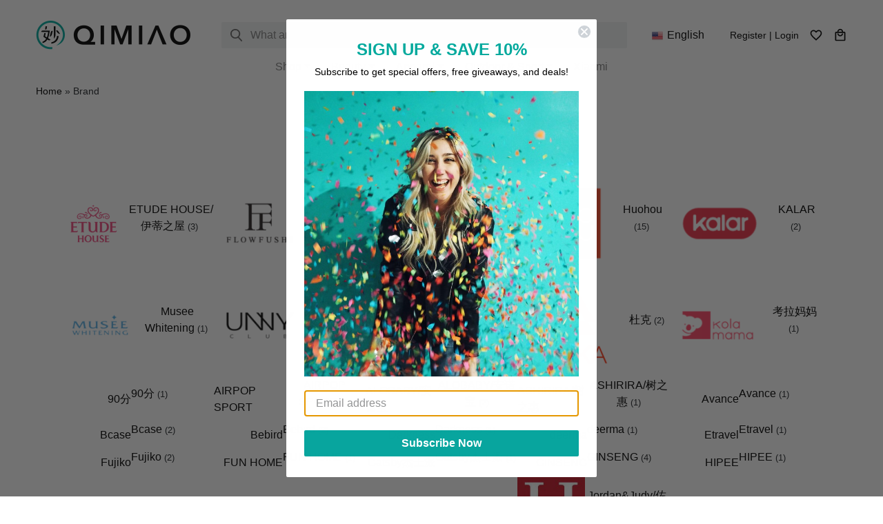

--- FILE ---
content_type: text/html; charset=UTF-8
request_url: https://www.qimiao.ca/brand/
body_size: 24951
content:
<!DOCTYPE html>
<html lang="en">
<head>
	<meta charset="UTF-8">
	<meta name="viewport" content="width=device-width, initial-scale=1, shrink-to-fit=no">
	<meta name="mobile-web-app-capable" content="yes">
	<meta name="apple-mobile-web-app-capable" content="yes">
	<meta name="apple-mobile-web-app-title" content="QIMIAO - Life is Wonderful">
	<meta name="google-site-verification" content="ZEDb3XtbsdRLmJZMLxh4vaMjI0rxhnpx4R6KNA_mi18" />
	<link rel="profile" href="https://gmpg.org/xfn/11">
	<link rel="pingback" href="https://www.qimiao.ca/xmlrpc.php">
	
					<script>document.documentElement.className = document.documentElement.className + ' yes-js js_active js'</script>
			<meta name='robots' content='index, follow, max-image-preview:large, max-snippet:-1, max-video-preview:-1' />

            <script data-no-defer="1" data-ezscrex="false" data-cfasync="false" data-pagespeed-no-defer data-cookieconsent="ignore">
                var ctPublicFunctions = {"_ajax_nonce":"e2966cb922","_rest_nonce":"10da72b38d","_ajax_url":"\/wp-admin\/admin-ajax.php","_rest_url":"https:\/\/www.qimiao.ca\/wp-json\/","data__cookies_type":"none","data__ajax_type":"rest","data__bot_detector_enabled":"1","text__wait_for_decoding":"Decoding the contact data, let us a few seconds to finish. Anti-Spam by CleanTalk","cookiePrefix":"","wprocket_detected":false,"host_url":"www.qimiao.ca"}
            </script>
        
            <script data-no-defer="1" data-ezscrex="false" data-cfasync="false" data-pagespeed-no-defer data-cookieconsent="ignore">
                var ctPublic = {"_ajax_nonce":"e2966cb922","settings__forms__check_internal":"0","settings__forms__check_external":"0","settings__forms__search_test":"1","settings__data__bot_detector_enabled":"1","settings__comments__form_decoration":"0","blog_home":"https:\/\/www.qimiao.ca\/","pixel__setting":"3","pixel__enabled":false,"pixel__url":"https:\/\/moderate9-v4.cleantalk.org\/pixel\/3b9ee92486699834918283d50da248d4.gif","data__email_check_before_post":"1","data__email_check_exist_post":"1","data__cookies_type":"none","data__key_is_ok":true,"data__visible_fields_required":true,"wl_brandname":"Anti-Spam by CleanTalk","wl_brandname_short":"CleanTalk","ct_checkjs_key":1333323907,"emailEncoderPassKey":"fe89fc54c583dc9995b56cd2fd771674","bot_detector_forms_excluded":"W10=","advancedCacheExists":false,"varnishCacheExists":false,"wc_ajax_add_to_cart":true}
            </script>
        
<!-- Google Tag Manager for WordPress by gtm4wp.com -->
<script data-cfasync="false" data-pagespeed-no-defer>
	var gtm4wp_datalayer_name = "dataLayer";
	var dataLayer = dataLayer || [];
	const gtm4wp_use_sku_instead = false;
	const gtm4wp_id_prefix = '';
	const gtm4wp_remarketing = true;
	const gtm4wp_eec = true;
	const gtm4wp_classicec = false;
	const gtm4wp_currency = 'CAD';
	const gtm4wp_product_per_impression = false;
	const gtm4wp_needs_shipping_address = false;
	const gtm4wp_business_vertical = 'retail';
	const gtm4wp_business_vertical_id = 'id';
</script>
<!-- End Google Tag Manager for WordPress by gtm4wp.com --><script>window._wca = window._wca || [];</script>

	<!-- This site is optimized with the Yoast SEO plugin v20.10 - https://yoast.com/wordpress/plugins/seo/ -->
	<title>Brand - QIMIAO</title>
	<link rel="canonical" href="https://www.qimiao.ca/en/brand/" />
	<meta property="og:locale" content="en_US" />
	<meta property="og:type" content="article" />
	<meta property="og:title" content="Brand - QIMIAO" />
	<meta property="og:description" content="[...]Read More... from Brand" />
	<meta property="og:url" content="https://www.qimiao.ca/en/brand/" />
	<meta property="og:site_name" content="QIMIAO" />
	<meta property="article:modified_time" content="2020-07-27T15:58:14+00:00" />
	<meta name="twitter:card" content="summary_large_image" />
	<script type="application/ld+json" class="yoast-schema-graph">{"@context":"https://schema.org","@graph":[{"@type":"WebPage","@id":"https://www.qimiao.ca/en/brand/","url":"https://www.qimiao.ca/en/brand/","name":"Brand - QIMIAO","isPartOf":{"@id":"https://www.qimiao.ca/#website"},"datePublished":"2020-07-27T15:58:05+00:00","dateModified":"2020-07-27T15:58:14+00:00","breadcrumb":{"@id":"https://www.qimiao.ca/en/brand/#breadcrumb"},"inLanguage":"en","potentialAction":[{"@type":"ReadAction","target":["https://www.qimiao.ca/en/brand/"]}]},{"@type":"BreadcrumbList","@id":"https://www.qimiao.ca/en/brand/#breadcrumb","itemListElement":[{"@type":"ListItem","position":1,"name":"Home","item":"https://www.qimiao.ca/zh-hans/"},{"@type":"ListItem","position":2,"name":"Brand"}]},{"@type":"WebSite","@id":"https://www.qimiao.ca/#website","url":"https://www.qimiao.ca/","name":"QIMIAO","description":"Life is Wonderful","publisher":{"@id":"https://www.qimiao.ca/#organization"},"potentialAction":[{"@type":"SearchAction","target":{"@type":"EntryPoint","urlTemplate":"https://www.qimiao.ca/?s={search_term_string}"},"query-input":"required name=search_term_string"}],"inLanguage":"en"},{"@type":"Organization","@id":"https://www.qimiao.ca/#organization","name":"QIMIAO","url":"https://www.qimiao.ca/","logo":{"@type":"ImageObject","inLanguage":"en","@id":"https://www.qimiao.ca/#/schema/logo/image/","url":"https://www.qimiao.ca/wp-content/uploads/qimiao-icon-108-1.png","contentUrl":"https://www.qimiao.ca/wp-content/uploads/qimiao-icon-108-1.png","width":108,"height":108,"caption":"QIMIAO"},"image":{"@id":"https://www.qimiao.ca/#/schema/logo/image/"}}]}</script>
	<!-- / Yoast SEO plugin. -->


<link rel='dns-prefetch' href='//static.klaviyo.com' />
<link rel='dns-prefetch' href='//moderate.cleantalk.org' />
<link rel='dns-prefetch' href='//stats.wp.com' />
<link rel="alternate" type="application/rss+xml" title="QIMIAO &raquo; Feed" href="https://www.qimiao.ca/feed/" />
<link rel="alternate" type="application/rss+xml" title="QIMIAO &raquo; Comments Feed" href="https://www.qimiao.ca/comments/feed/" />
<script>
window._wpemojiSettings = {"baseUrl":"https:\/\/s.w.org\/images\/core\/emoji\/14.0.0\/72x72\/","ext":".png","svgUrl":"https:\/\/s.w.org\/images\/core\/emoji\/14.0.0\/svg\/","svgExt":".svg","source":{"concatemoji":"https:\/\/www.qimiao.ca\/wp-includes\/js\/wp-emoji-release.min.js?ver=6.2.2"}};
/*! This file is auto-generated */
!function(e,a,t){var n,r,o,i=a.createElement("canvas"),p=i.getContext&&i.getContext("2d");function s(e,t){p.clearRect(0,0,i.width,i.height),p.fillText(e,0,0);e=i.toDataURL();return p.clearRect(0,0,i.width,i.height),p.fillText(t,0,0),e===i.toDataURL()}function c(e){var t=a.createElement("script");t.src=e,t.defer=t.type="text/javascript",a.getElementsByTagName("head")[0].appendChild(t)}for(o=Array("flag","emoji"),t.supports={everything:!0,everythingExceptFlag:!0},r=0;r<o.length;r++)t.supports[o[r]]=function(e){if(p&&p.fillText)switch(p.textBaseline="top",p.font="600 32px Arial",e){case"flag":return s("\ud83c\udff3\ufe0f\u200d\u26a7\ufe0f","\ud83c\udff3\ufe0f\u200b\u26a7\ufe0f")?!1:!s("\ud83c\uddfa\ud83c\uddf3","\ud83c\uddfa\u200b\ud83c\uddf3")&&!s("\ud83c\udff4\udb40\udc67\udb40\udc62\udb40\udc65\udb40\udc6e\udb40\udc67\udb40\udc7f","\ud83c\udff4\u200b\udb40\udc67\u200b\udb40\udc62\u200b\udb40\udc65\u200b\udb40\udc6e\u200b\udb40\udc67\u200b\udb40\udc7f");case"emoji":return!s("\ud83e\udef1\ud83c\udffb\u200d\ud83e\udef2\ud83c\udfff","\ud83e\udef1\ud83c\udffb\u200b\ud83e\udef2\ud83c\udfff")}return!1}(o[r]),t.supports.everything=t.supports.everything&&t.supports[o[r]],"flag"!==o[r]&&(t.supports.everythingExceptFlag=t.supports.everythingExceptFlag&&t.supports[o[r]]);t.supports.everythingExceptFlag=t.supports.everythingExceptFlag&&!t.supports.flag,t.DOMReady=!1,t.readyCallback=function(){t.DOMReady=!0},t.supports.everything||(n=function(){t.readyCallback()},a.addEventListener?(a.addEventListener("DOMContentLoaded",n,!1),e.addEventListener("load",n,!1)):(e.attachEvent("onload",n),a.attachEvent("onreadystatechange",function(){"complete"===a.readyState&&t.readyCallback()})),(e=t.source||{}).concatemoji?c(e.concatemoji):e.wpemoji&&e.twemoji&&(c(e.twemoji),c(e.wpemoji)))}(window,document,window._wpemojiSettings);
</script>
<style>
img.wp-smiley,
img.emoji {
	display: inline !important;
	border: none !important;
	box-shadow: none !important;
	height: 1em !important;
	width: 1em !important;
	margin: 0 0.07em !important;
	vertical-align: -0.1em !important;
	background: none !important;
	padding: 0 !important;
}
</style>
	<link rel='stylesheet' id='font-awesome-css' href='https://www.qimiao.ca/wp-content/plugins/load-more-products-for-woocommerce/berocket/assets/css/font-awesome.min.css?ver=6.2.2' media='all' />
<style id='font-awesome-inline-css'>
[data-font="FontAwesome"]:before {font-family: 'FontAwesome' !important;content: attr(data-icon) !important;speak: none !important;font-weight: normal !important;font-variant: normal !important;text-transform: none !important;line-height: 1 !important;font-style: normal !important;-webkit-font-smoothing: antialiased !important;-moz-osx-font-smoothing: grayscale !important;}
</style>
<link rel='stylesheet' id='wp-block-library-css' href='https://www.qimiao.ca/wp-includes/css/dist/block-library/style.min.css?ver=6.2.2' media='all' />
<style id='wp-block-library-inline-css'>
.has-text-align-justify{text-align:justify;}
</style>
<link rel='stylesheet' id='jetpack-videopress-video-block-view-css' href='https://www.qimiao.ca/wp-content/plugins/jetpack/jetpack_vendor/automattic/jetpack-videopress/build/block-editor/blocks/video/view.css?minify=false&#038;ver=34ae973733627b74a14e' media='all' />
<link rel='stylesheet' id='mediaelement-css' href='https://www.qimiao.ca/wp-includes/js/mediaelement/mediaelementplayer-legacy.min.css?ver=4.2.17' media='all' />
<link rel='stylesheet' id='wp-mediaelement-css' href='https://www.qimiao.ca/wp-includes/js/mediaelement/wp-mediaelement.min.css?ver=6.2.2' media='all' />
<link rel='stylesheet' id='wc-blocks-vendors-style-css' href='https://www.qimiao.ca/wp-content/plugins/woocommerce/packages/woocommerce-blocks/build/wc-blocks-vendors-style.css?ver=10.2.4' media='all' />
<link rel='stylesheet' id='wc-blocks-style-css' href='https://www.qimiao.ca/wp-content/plugins/woocommerce/packages/woocommerce-blocks/build/wc-blocks-style.css?ver=10.2.4' media='all' />
<link rel='stylesheet' id='jquery-selectBox-css' href='https://www.qimiao.ca/wp-content/plugins/yith-woocommerce-wishlist-premium/assets/css/jquery.selectBox.css?ver=1.2.0' media='all' />
<link rel='stylesheet' id='yith-wcwl-font-awesome-css' href='https://www.qimiao.ca/wp-content/plugins/yith-woocommerce-wishlist-premium/assets/css/font-awesome.css?ver=4.7.0' media='all' />
<link rel='stylesheet' id='yith-wcwl-main-css' href='https://www.qimiao.ca/wp-content/plugins/yith-woocommerce-wishlist-premium/assets/css/style.css?ver=3.0.13' media='all' />
<style id='yith-wcwl-main-inline-css'>
.yith-wcwl-share li a{color: #FFFFFF;}.yith-wcwl-share li a:hover{color: #FFFFFF;}.yith-wcwl-share a.facebook{background: #39599E; background-color: #39599E;}.yith-wcwl-share a.facebook:hover{background: #595A5A; background-color: #595A5A;}.yith-wcwl-share a.twitter{background: #45AFE2; background-color: #45AFE2;}.yith-wcwl-share a.twitter:hover{background: #595A5A; background-color: #595A5A;}.yith-wcwl-share a.pinterest{background: #AB2E31; background-color: #AB2E31;}.yith-wcwl-share a.pinterest:hover{background: #595A5A; background-color: #595A5A;}.yith-wcwl-share a.email{background: #FBB102; background-color: #FBB102;}.yith-wcwl-share a.email:hover{background: #595A5A; background-color: #595A5A;}.yith-wcwl-share a.whatsapp{background: #00A901; background-color: #00A901;}.yith-wcwl-share a.whatsapp:hover{background: #595A5A; background-color: #595A5A;}
</style>
<link rel='stylesheet' id='classic-theme-styles-css' href='https://www.qimiao.ca/wp-includes/css/classic-themes.min.css?ver=6.2.2' media='all' />
<style id='global-styles-inline-css'>
body{--wp--preset--color--black: #000000;--wp--preset--color--cyan-bluish-gray: #abb8c3;--wp--preset--color--white: #fff;--wp--preset--color--pale-pink: #f78da7;--wp--preset--color--vivid-red: #cf2e2e;--wp--preset--color--luminous-vivid-orange: #ff6900;--wp--preset--color--luminous-vivid-amber: #fcb900;--wp--preset--color--light-green-cyan: #7bdcb5;--wp--preset--color--vivid-green-cyan: #00d084;--wp--preset--color--pale-cyan-blue: #8ed1fc;--wp--preset--color--vivid-cyan-blue: #0693e3;--wp--preset--color--vivid-purple: #9b51e0;--wp--preset--color--blue: #0d6efd;--wp--preset--color--indigo: #6610f2;--wp--preset--color--purple: #5533ff;--wp--preset--color--pink: #d63384;--wp--preset--color--red: #dc3545;--wp--preset--color--orange: #fd7e14;--wp--preset--color--yellow: #ffc107;--wp--preset--color--green: #198754;--wp--preset--color--teal: #20c997;--wp--preset--color--cyan: #0dcaf0;--wp--preset--color--gray: #6c757d;--wp--preset--color--gray-dark: #343a40;--wp--preset--gradient--vivid-cyan-blue-to-vivid-purple: linear-gradient(135deg,rgba(6,147,227,1) 0%,rgb(155,81,224) 100%);--wp--preset--gradient--light-green-cyan-to-vivid-green-cyan: linear-gradient(135deg,rgb(122,220,180) 0%,rgb(0,208,130) 100%);--wp--preset--gradient--luminous-vivid-amber-to-luminous-vivid-orange: linear-gradient(135deg,rgba(252,185,0,1) 0%,rgba(255,105,0,1) 100%);--wp--preset--gradient--luminous-vivid-orange-to-vivid-red: linear-gradient(135deg,rgba(255,105,0,1) 0%,rgb(207,46,46) 100%);--wp--preset--gradient--very-light-gray-to-cyan-bluish-gray: linear-gradient(135deg,rgb(238,238,238) 0%,rgb(169,184,195) 100%);--wp--preset--gradient--cool-to-warm-spectrum: linear-gradient(135deg,rgb(74,234,220) 0%,rgb(151,120,209) 20%,rgb(207,42,186) 40%,rgb(238,44,130) 60%,rgb(251,105,98) 80%,rgb(254,248,76) 100%);--wp--preset--gradient--blush-light-purple: linear-gradient(135deg,rgb(255,206,236) 0%,rgb(152,150,240) 100%);--wp--preset--gradient--blush-bordeaux: linear-gradient(135deg,rgb(254,205,165) 0%,rgb(254,45,45) 50%,rgb(107,0,62) 100%);--wp--preset--gradient--luminous-dusk: linear-gradient(135deg,rgb(255,203,112) 0%,rgb(199,81,192) 50%,rgb(65,88,208) 100%);--wp--preset--gradient--pale-ocean: linear-gradient(135deg,rgb(255,245,203) 0%,rgb(182,227,212) 50%,rgb(51,167,181) 100%);--wp--preset--gradient--electric-grass: linear-gradient(135deg,rgb(202,248,128) 0%,rgb(113,206,126) 100%);--wp--preset--gradient--midnight: linear-gradient(135deg,rgb(2,3,129) 0%,rgb(40,116,252) 100%);--wp--preset--duotone--dark-grayscale: url('#wp-duotone-dark-grayscale');--wp--preset--duotone--grayscale: url('#wp-duotone-grayscale');--wp--preset--duotone--purple-yellow: url('#wp-duotone-purple-yellow');--wp--preset--duotone--blue-red: url('#wp-duotone-blue-red');--wp--preset--duotone--midnight: url('#wp-duotone-midnight');--wp--preset--duotone--magenta-yellow: url('#wp-duotone-magenta-yellow');--wp--preset--duotone--purple-green: url('#wp-duotone-purple-green');--wp--preset--duotone--blue-orange: url('#wp-duotone-blue-orange');--wp--preset--font-size--small: 13px;--wp--preset--font-size--medium: 20px;--wp--preset--font-size--large: 36px;--wp--preset--font-size--x-large: 42px;--wp--preset--spacing--20: 0.44rem;--wp--preset--spacing--30: 0.67rem;--wp--preset--spacing--40: 1rem;--wp--preset--spacing--50: 1.5rem;--wp--preset--spacing--60: 2.25rem;--wp--preset--spacing--70: 3.38rem;--wp--preset--spacing--80: 5.06rem;--wp--preset--shadow--natural: 6px 6px 9px rgba(0, 0, 0, 0.2);--wp--preset--shadow--deep: 12px 12px 50px rgba(0, 0, 0, 0.4);--wp--preset--shadow--sharp: 6px 6px 0px rgba(0, 0, 0, 0.2);--wp--preset--shadow--outlined: 6px 6px 0px -3px rgba(255, 255, 255, 1), 6px 6px rgba(0, 0, 0, 1);--wp--preset--shadow--crisp: 6px 6px 0px rgba(0, 0, 0, 1);}:where(.is-layout-flex){gap: 0.5em;}body .is-layout-flow > .alignleft{float: left;margin-inline-start: 0;margin-inline-end: 2em;}body .is-layout-flow > .alignright{float: right;margin-inline-start: 2em;margin-inline-end: 0;}body .is-layout-flow > .aligncenter{margin-left: auto !important;margin-right: auto !important;}body .is-layout-constrained > .alignleft{float: left;margin-inline-start: 0;margin-inline-end: 2em;}body .is-layout-constrained > .alignright{float: right;margin-inline-start: 2em;margin-inline-end: 0;}body .is-layout-constrained > .aligncenter{margin-left: auto !important;margin-right: auto !important;}body .is-layout-constrained > :where(:not(.alignleft):not(.alignright):not(.alignfull)){max-width: var(--wp--style--global--content-size);margin-left: auto !important;margin-right: auto !important;}body .is-layout-constrained > .alignwide{max-width: var(--wp--style--global--wide-size);}body .is-layout-flex{display: flex;}body .is-layout-flex{flex-wrap: wrap;align-items: center;}body .is-layout-flex > *{margin: 0;}:where(.wp-block-columns.is-layout-flex){gap: 2em;}.has-black-color{color: var(--wp--preset--color--black) !important;}.has-cyan-bluish-gray-color{color: var(--wp--preset--color--cyan-bluish-gray) !important;}.has-white-color{color: var(--wp--preset--color--white) !important;}.has-pale-pink-color{color: var(--wp--preset--color--pale-pink) !important;}.has-vivid-red-color{color: var(--wp--preset--color--vivid-red) !important;}.has-luminous-vivid-orange-color{color: var(--wp--preset--color--luminous-vivid-orange) !important;}.has-luminous-vivid-amber-color{color: var(--wp--preset--color--luminous-vivid-amber) !important;}.has-light-green-cyan-color{color: var(--wp--preset--color--light-green-cyan) !important;}.has-vivid-green-cyan-color{color: var(--wp--preset--color--vivid-green-cyan) !important;}.has-pale-cyan-blue-color{color: var(--wp--preset--color--pale-cyan-blue) !important;}.has-vivid-cyan-blue-color{color: var(--wp--preset--color--vivid-cyan-blue) !important;}.has-vivid-purple-color{color: var(--wp--preset--color--vivid-purple) !important;}.has-black-background-color{background-color: var(--wp--preset--color--black) !important;}.has-cyan-bluish-gray-background-color{background-color: var(--wp--preset--color--cyan-bluish-gray) !important;}.has-white-background-color{background-color: var(--wp--preset--color--white) !important;}.has-pale-pink-background-color{background-color: var(--wp--preset--color--pale-pink) !important;}.has-vivid-red-background-color{background-color: var(--wp--preset--color--vivid-red) !important;}.has-luminous-vivid-orange-background-color{background-color: var(--wp--preset--color--luminous-vivid-orange) !important;}.has-luminous-vivid-amber-background-color{background-color: var(--wp--preset--color--luminous-vivid-amber) !important;}.has-light-green-cyan-background-color{background-color: var(--wp--preset--color--light-green-cyan) !important;}.has-vivid-green-cyan-background-color{background-color: var(--wp--preset--color--vivid-green-cyan) !important;}.has-pale-cyan-blue-background-color{background-color: var(--wp--preset--color--pale-cyan-blue) !important;}.has-vivid-cyan-blue-background-color{background-color: var(--wp--preset--color--vivid-cyan-blue) !important;}.has-vivid-purple-background-color{background-color: var(--wp--preset--color--vivid-purple) !important;}.has-black-border-color{border-color: var(--wp--preset--color--black) !important;}.has-cyan-bluish-gray-border-color{border-color: var(--wp--preset--color--cyan-bluish-gray) !important;}.has-white-border-color{border-color: var(--wp--preset--color--white) !important;}.has-pale-pink-border-color{border-color: var(--wp--preset--color--pale-pink) !important;}.has-vivid-red-border-color{border-color: var(--wp--preset--color--vivid-red) !important;}.has-luminous-vivid-orange-border-color{border-color: var(--wp--preset--color--luminous-vivid-orange) !important;}.has-luminous-vivid-amber-border-color{border-color: var(--wp--preset--color--luminous-vivid-amber) !important;}.has-light-green-cyan-border-color{border-color: var(--wp--preset--color--light-green-cyan) !important;}.has-vivid-green-cyan-border-color{border-color: var(--wp--preset--color--vivid-green-cyan) !important;}.has-pale-cyan-blue-border-color{border-color: var(--wp--preset--color--pale-cyan-blue) !important;}.has-vivid-cyan-blue-border-color{border-color: var(--wp--preset--color--vivid-cyan-blue) !important;}.has-vivid-purple-border-color{border-color: var(--wp--preset--color--vivid-purple) !important;}.has-vivid-cyan-blue-to-vivid-purple-gradient-background{background: var(--wp--preset--gradient--vivid-cyan-blue-to-vivid-purple) !important;}.has-light-green-cyan-to-vivid-green-cyan-gradient-background{background: var(--wp--preset--gradient--light-green-cyan-to-vivid-green-cyan) !important;}.has-luminous-vivid-amber-to-luminous-vivid-orange-gradient-background{background: var(--wp--preset--gradient--luminous-vivid-amber-to-luminous-vivid-orange) !important;}.has-luminous-vivid-orange-to-vivid-red-gradient-background{background: var(--wp--preset--gradient--luminous-vivid-orange-to-vivid-red) !important;}.has-very-light-gray-to-cyan-bluish-gray-gradient-background{background: var(--wp--preset--gradient--very-light-gray-to-cyan-bluish-gray) !important;}.has-cool-to-warm-spectrum-gradient-background{background: var(--wp--preset--gradient--cool-to-warm-spectrum) !important;}.has-blush-light-purple-gradient-background{background: var(--wp--preset--gradient--blush-light-purple) !important;}.has-blush-bordeaux-gradient-background{background: var(--wp--preset--gradient--blush-bordeaux) !important;}.has-luminous-dusk-gradient-background{background: var(--wp--preset--gradient--luminous-dusk) !important;}.has-pale-ocean-gradient-background{background: var(--wp--preset--gradient--pale-ocean) !important;}.has-electric-grass-gradient-background{background: var(--wp--preset--gradient--electric-grass) !important;}.has-midnight-gradient-background{background: var(--wp--preset--gradient--midnight) !important;}.has-small-font-size{font-size: var(--wp--preset--font-size--small) !important;}.has-medium-font-size{font-size: var(--wp--preset--font-size--medium) !important;}.has-large-font-size{font-size: var(--wp--preset--font-size--large) !important;}.has-x-large-font-size{font-size: var(--wp--preset--font-size--x-large) !important;}
.wp-block-navigation a:where(:not(.wp-element-button)){color: inherit;}
:where(.wp-block-columns.is-layout-flex){gap: 2em;}
.wp-block-pullquote{font-size: 1.5em;line-height: 1.6;}
</style>
<link rel='stylesheet' id='ct_public_css-css' href='https://www.qimiao.ca/wp-content/plugins/cleantalk-spam-protect/css/cleantalk-public.min.css?ver=6.47' media='all' />
<link rel='stylesheet' id='ct_email_decoder_css-css' href='https://www.qimiao.ca/wp-content/plugins/cleantalk-spam-protect/css/cleantalk-email-decoder.min.css?ver=6.47' media='all' />
<link rel='stylesheet' id='wpbet-single-product-style-css' href='https://www.qimiao.ca/wp-content/plugins/product-batch-expiry-tracking-for-woocommerce/assets/css/front-end.css?ver=1.3' media='all' />
<link rel='stylesheet' id='woocommerce-layout-css' href='https://www.qimiao.ca/wp-content/plugins/woocommerce/assets/css/woocommerce-layout.css?ver=7.8.2' media='all' />
<style id='woocommerce-layout-inline-css'>

	.infinite-scroll .woocommerce-pagination {
		display: none;
	}
</style>
<link rel='stylesheet' id='woocommerce-smallscreen-css' href='https://www.qimiao.ca/wp-content/plugins/woocommerce/assets/css/woocommerce-smallscreen.css?ver=7.8.2' media='only screen and (max-width: 768px)' />
<link rel='stylesheet' id='woocommerce-general-css' href='https://www.qimiao.ca/wp-content/plugins/woocommerce/assets/css/woocommerce.css?ver=7.8.2' media='all' />
<style id='woocommerce-inline-inline-css'>
.woocommerce form .form-row .required { visibility: visible; }
</style>
<link rel='stylesheet' id='wwri-post-style-css' href='https://www.qimiao.ca/wp-content/plugins/webis-w2w-review-integration/assets/css/post.css?ver=1.0.1' media='all' />
<link rel='stylesheet' id='woocommerce_prettyPhoto_css-css' href='//www.qimiao.ca/wp-content/plugins/woocommerce/assets/css/prettyPhoto.css?ver=6.2.2' media='all' />
<link rel='stylesheet' id='child-understrap-styles-css' href='https://www.qimiao.ca/wp-content/themes/understrap-qimiao/css/child-theme.min.css?ver=0.5.11' media='all' />
<link rel='stylesheet' id='pwb-styles-frontend-css' href='https://www.qimiao.ca/wp-content/plugins/perfect-woocommerce-brands/build/frontend/css/style.css?ver=3.2.0' media='all' />
<link rel='stylesheet' id='wc-bundle-style-css' href='https://www.qimiao.ca/wp-content/plugins/woocommerce-product-bundles/assets/css/frontend/woocommerce.css?ver=6.6.0' media='all' />
<link rel='stylesheet' id='cwginstock_frontend_css-css' href='https://www.qimiao.ca/wp-content/plugins/back-in-stock-notifier-for-woocommerce/assets/css/frontend.min.css?ver=4.0.0' media='' />
<link rel='stylesheet' id='cwginstock_bootstrap-css' href='https://www.qimiao.ca/wp-content/plugins/back-in-stock-notifier-for-woocommerce/assets/css/bootstrap.min.css?ver=4.0.0' media='' />
<link rel='stylesheet' id='wsocial-css' href='https://www.qimiao.ca/wp-content/plugins/wechat-social-login/assets/css/social.css?ver=1.3.0' media='all' />
<link rel='stylesheet' id='jetpack_css-css' href='https://www.qimiao.ca/wp-content/plugins/jetpack/css/jetpack.css?ver=12.2.1' media='all' />
<script src='https://www.qimiao.ca/wp-includes/js/jquery/jquery.min.js?ver=3.6.4' id='jquery-core-js'></script>
<script src='https://www.qimiao.ca/wp-includes/js/jquery/jquery-migrate.min.js?ver=3.4.0' id='jquery-migrate-js'></script>
<script data-pagespeed-no-defer src='https://www.qimiao.ca/wp-content/plugins/cleantalk-spam-protect/js/apbct-public-bundle.min.js?ver=6.47' id='ct_public_functions-js'></script>
<script src='https://www.qimiao.ca/wp-content/plugins/duracelltomi-google-tag-manager/js/gtm4wp-woocommerce-enhanced.js?ver=1.16.2' id='gtm4wp-woocommerce-enhanced-js'></script>
<script id='wmlw-language-switcher-script-js-extra'>
var wmlw_settings_ajax = {"ajaxurl":"https:\/\/www.qimiao.ca\/wp-admin\/admin-ajax.php"};
</script>
<script src='https://www.qimiao.ca/wp-content/plugins/webis-multilingual-for-woocommerce/assets/js/wmlw-language-switcher.min.js?ver=1.0.9' id='wmlw-language-switcher-script-js'></script>
<script id='checkout-point-js-extra'>
var wwpr = {"ajaxurl":"https:\/\/www.qimiao.ca\/wp-admin\/admin-ajax.php","nonces":{"redeem_point":"a49f04524a","remove_point":"e100192f65"}};
</script>
<script src='https://www.qimiao.ca/wp-content/plugins/webis-w2w-points-and-rewards/assets/js/checkout-point.js?ver=webis-wpr' id='checkout-point-js'></script>
<script src='https://www.qimiao.ca/wp-content/plugins/webis-w2w-review-integration/assets/js/post.js?ver=6.2.2' id='wwri-post-script-js'></script>
<script defer src='https://stats.wp.com/s-202605.js' id='woocommerce-analytics-js'></script>
<link rel="https://api.w.org/" href="https://www.qimiao.ca/wp-json/" /><link rel="alternate" type="application/json" href="https://www.qimiao.ca/wp-json/wp/v2/pages/42323" /><link rel="EditURI" type="application/rsd+xml" title="RSD" href="https://www.qimiao.ca/xmlrpc.php?rsd" />
<link rel="wlwmanifest" type="application/wlwmanifest+xml" href="https://www.qimiao.ca/wp-includes/wlwmanifest.xml" />
<meta name="generator" content="WordPress 6.2.2" />
<meta name="generator" content="WooCommerce 7.8.2" />
<link rel='shortlink' href='https://www.qimiao.ca/?p=42323' />
<link rel="alternate" type="application/json+oembed" href="https://www.qimiao.ca/wp-json/oembed/1.0/embed?url=https%3A%2F%2Fwww.qimiao.ca%2Fbrand%2F" />
<link rel="alternate" type="text/xml+oembed" href="https://www.qimiao.ca/wp-json/oembed/1.0/embed?url=https%3A%2F%2Fwww.qimiao.ca%2Fbrand%2F&#038;format=xml" />
<style></style><style>
                .lmp_load_more_button.br_lmp_button_settings .lmp_button:hover {
                    background-color: #9999ff!important;
                    color: #111111!important;
                }
                .lmp_load_more_button.br_lmp_prev_settings .lmp_button:hover {
                    background-color: #9999ff!important;
                    color: #111111!important;
                }.wcapf-before-products &gt; ul.products &gt; li.product, #main &gt; ul.products &gt; li.product.lazy, .berocket_lgv_additional_data.lazy{opacity:0;}</style>
<!-- This website runs the Product Feed ELITE for WooCommerce by AdTribes.io plugin -->
	<style>img#wpstats{display:none}</style>
		
<!-- Google Tag Manager for WordPress by gtm4wp.com -->
<!-- GTM Container placement set to footer -->
<script data-cfasync="false" data-pagespeed-no-defer type="text/javascript">
	var dataLayer_content = {"visitorLoginState":"logged-out","visitorType":"visitor-logged-out","visitorRegistrationDate":"","pagePostType":"page","pagePostType2":"single-page","pagePostAuthor":"dev_admin","customerTotalOrders":0,"customerTotalOrderValue":"0.00","customerFirstName":"","customerLastName":"","customerBillingFirstName":"","customerBillingLastName":"","customerBillingCompany":"","customerBillingAddress1":"","customerBillingAddress2":"","customerBillingCity":"","customerBillingPostcode":"","customerBillingCountry":"","customerBillingEmail":"","customerBillingEmailHash":"e3b0c44298fc1c149afbf4c8996fb92427ae41e4649b934ca495991b7852b855","customerBillingPhone":"","customerShippingFirstName":"","customerShippingLastName":"","customerShippingCompany":"","customerShippingAddress1":"","customerShippingAddress2":"","customerShippingCity":"","customerShippingPostcode":"","customerShippingCountry":"","cartContent":{"totals":{"applied_coupons":[],"discount_total":0,"subtotal":0,"total":0},"items":[]},"ecomm_pagetype":"other"};
	dataLayer.push( dataLayer_content );
</script>
<script data-cfasync="false">
(function(w,d,s,l,i){w[l]=w[l]||[];w[l].push({'gtm.start':
new Date().getTime(),event:'gtm.js'});var f=d.getElementsByTagName(s)[0],
j=d.createElement(s),dl=l!='dataLayer'?'&l='+l:'';j.async=true;j.src=
'//www.googletagmanager.com/gtm.'+'js?id='+i+dl;f.parentNode.insertBefore(j,f);
})(window,document,'script','dataLayer','GTM-P3RZDND');
</script>
<!-- End Google Tag Manager -->
<!-- End Google Tag Manager for WordPress by gtm4wp.com --><meta name="mobile-web-app-capable" content="yes">
<meta name="apple-mobile-web-app-capable" content="yes">
<meta name="apple-mobile-web-app-title" content="QIMIAO - Life is Wonderful">
	<noscript><style>.woocommerce-product-gallery{ opacity: 1 !important; }</style></noscript>
	<style type="text/css">.wpgs-for .slick-arrow::before,.wpgs-nav .slick-prev::before, .wpgs-nav .slick-next::before{color:#000;}.fancybox-bg{background-color:rgba(10,0,0,0.75);}.fancybox-caption,.fancybox-infobar{color:#fff;}.wpgs-nav .slick-slide{border-color:transparent}.wpgs-nav .slick-current{border-color:#000}</style><link rel="icon" href="https://www.qimiao.ca/wp-content/uploads/qimiao-icon-108-1-45x45.png" sizes="32x32" />
<link rel="icon" href="https://www.qimiao.ca/wp-content/uploads/qimiao-icon-108-1.png" sizes="192x192" />
<link rel="apple-touch-icon" href="https://www.qimiao.ca/wp-content/uploads/qimiao-icon-108-1.png" />
<meta name="msapplication-TileImage" content="https://www.qimiao.ca/wp-content/uploads/qimiao-icon-108-1.png" />
		<style id="wp-custom-css">
			#custom_checkout_credit_card .custom-credit-card-form .form-row {
  display: flex;
  flex-direction: column;
  margin-bottom: 15px;
}

#custom_checkout_credit_card .custom-credit-card-form label {
  margin-bottom: 5px;
}

#custom_checkout_credit_card .custom-credit-card-form input[type="text"],
#custom_checkout_credit_card .custom-credit-card-form select {
  width: 100%;
  padding: 10px;
	  border-radius: 5px;
}

.product-category-before-product-loop-custom-section ul.subcategories-list {
	display: flex;
	list-style: none;
	width: 100%;
	justify-content: space-between;
	padding-left: 0;
}

ul.subcategories-list p {
	text-align: center;
}		</style>
		</head>

<body class="page-template-default page page-id-42323 wp-custom-logo wp-embed-responsive theme-understrap woocommerce-no-js page-brand group-blog understrap-has-sidebar">

<div class="site" id="page">

	<!-- ******************* The Navbar Area ******************* -->
	<div id="wrapper-navbar" itemscope itemtype="http://schema.org/WebSite">

		<a class="skip-link sr-only sr-only-focusable" href="#content">Skip to content</a>

				
				<nav class="navbar navbar-expand-lg navbar-light d-none d-xl-flex">
							<div class="container menu-bar-top" >
								<div class="header-logo-left">
						<a href="https://www.qimiao.ca/" class="navbar-brand custom-logo-link" rel="home"><img width="224" height="42" src="https://www.qimiao.ca/wp-content/uploads/qimiao-desktop-logo.png" class="img-fluid" alt="qimiao logo" decoding="async" srcset="https://www.qimiao.ca/wp-content/uploads/qimiao-desktop-logo.png 224w, https://www.qimiao.ca/wp-content/uploads/qimiao-desktop-logo-150x28.png 150w" sizes="(max-width: 224px) 100vw, 224px" /></a>					</div>
					<div class="search-container">
						<form role="search" method="get" class="woocommerce-product-search" action="https://www.qimiao.ca/">
	<div class="input-group">
		<label class="sr-only" for="woocommerce-product-search-field-0">Search for:</label>
		<input type="search" id="woocommerce-product-search-field-0" class="search-field field form-control" placeholder="What are you looking for?" value="" name="s" />
		<!-- 你在找什么？ -->
		<input type="hidden" name="post_type" value="product" />
		<span class="input-group-append">
			<button class="submit btn btn-primary" type="submit" value="Search"><i class="fa fa-search"></i></button>
		</span>
	</div>
</form>
					</div>
					<div class="header-language-switcher">
					<input type="hidden" id="wmlw_ls_nonce" name="wmlw_ls_nonce" value="3759024dfe" /><input type="hidden" name="_wp_http_referer" value="/brand/" />		<div class="wmlw-lang-dropdown">
			<div class="selected-language">
							<img src="https://www.qimiao.ca/wp-content/plugins/webis-multilingual-for-woocommerce/assets/images/flags/en.png" width="16" height="14">
							<span> English</span>
			</div>
			<div class="dropdown-content">
								<button id="wmlw-change-language" class="wmlw-change-language" data-locale="zh_CN">
											<img src="https://www.qimiao.ca/wp-content/plugins/webis-multilingual-for-woocommerce/assets/images/flags/zh_CN.png" width="16" height="14">
											<span> Chinese (Simplified)</span>
					</button>
								</div>
		</div>
		<style type="text/css">
		.selected-language {
			color: black;
			padding: 5px 8px;
			font-size: 16px;
			border: none;
			cursor: pointer;
		}

		.selected-language img {
			display: inline-block;
			vertical-align: middle;
			margin-right: 2px;
		}

		.wmlw-lang-dropdown {
			position: relative;
			display: inline-block;
		}

		.dropdown-content {
			display: none;
			position: absolute;
			background: white;
			z-index: 100;
			white-space: nowrap;
		}

		.dropdown-content button {
			background: transparent;
			color: #555;
			text-decoration: none;
			outline: none;
			border: 0;
			cursor: pointer;
			display: block;
			padding: 5px 8px;
			text-align: left;
		}

		.dropdown-content button:hover { color: black }

		.wmlw-lang-dropdown:hover .dropdown-content {
			display: flex;
			flex-direction: column;
		}

		.wmlw-change-language {
			min-width: 180px;
		}

		.wmlw-change-language img {
			display: inline-block;
			vertical-align: middle;
			margin-right: 2px;
		}
		</style>
							</div>
					<div id="account-menu-container" class="menu-my-account-container"><ul id="account-menu" class="navbar-nav ml-auto"><li itemscope="itemscope" itemtype="https://www.schema.org/SiteNavigationElement" id="menu-item-70048" class="desktop qm-visitor menu-item menu-item-type-post_type menu-item-object-page menu-item-70048 nav-item"><a title="Register | Login" href="https://www.qimiao.ca/my-account/" class="nav-link">Register | Login</a></li>
<li itemscope="itemscope" itemtype="https://www.schema.org/SiteNavigationElement" id="menu-item-86250" class="desktop qm-user menu-item menu-item-type-post_type menu-item-object-page menu-item-has-children dropdown menu-item-86250 nav-item"><a href="#" data-toggle="dropdown" data-bs-toggle="dropdown" aria-haspopup="true" aria-expanded="false" class="dropdown-toggle nav-link" id="menu-item-dropdown-86250"><i class="fa fa-user-circle-o" aria-hidden="true"></i></a>
<ul class="dropdown-menu" aria-labelledby="menu-item-dropdown-86250" >
	<li itemscope="itemscope" itemtype="https://www.schema.org/SiteNavigationElement" id="menu-item-65" class="menu-item menu-item-type-post_type menu-item-object-page menu-item-65 nav-item"><a title="My Account" href="https://www.qimiao.ca/my-account/" class="dropdown-item">My Account</a></li>
	<li itemscope="itemscope" itemtype="https://www.schema.org/SiteNavigationElement" id="menu-item-66" class="menu-item menu-item-type-custom menu-item-object-custom menu-item-66 nav-item"><a title="Orders" href="/my-account/orders/" class="dropdown-item">Orders</a></li>
	<li itemscope="itemscope" itemtype="https://www.schema.org/SiteNavigationElement" id="menu-item-67" class="menu-item menu-item-type-custom menu-item-object-custom menu-item-67 nav-item"><a title="Referrals" href="/my-account/myreferrals/" class="dropdown-item">Referrals</a></li>
	<li itemscope="itemscope" itemtype="https://www.schema.org/SiteNavigationElement" id="menu-item-68" class="menu-item menu-item-type-custom menu-item-object-custom menu-item-68 nav-item"><a title="Edit Address" href="/my-account/edit-address/" class="dropdown-item">Edit Address</a></li>
	<li itemscope="itemscope" itemtype="https://www.schema.org/SiteNavigationElement" id="menu-item-69" class="menu-item menu-item-type-custom menu-item-object-custom menu-item-69 nav-item"><a title="Edit Account" href="/my-account/edit-account/" class="dropdown-item">Edit Account</a></li>
	<li itemscope="itemscope" itemtype="https://www.schema.org/SiteNavigationElement" id="menu-item-63952" class="menu-item menu-item-type-post_type menu-item-object-page menu-item-63952 nav-item"><a title="Track My Order" href="https://www.qimiao.ca/track-my-order/" class="dropdown-item">Track My Order</a></li>
</ul>
</li>
<li itemscope="itemscope" itemtype="https://www.schema.org/SiteNavigationElement" id="menu-item-86251" class="mobile menu-item menu-item-type-post_type menu-item-object-page menu-item-86251 nav-item"><a href="https://www.qimiao.ca/my-account/" class="nav-link"><i class="fa fa-user-circle-o" aria-hidden="true"></i></a></li>
<li class="menu-item wishlist"><a href="https://www.qimiao.ca/wishlist" title="View wishlist" class="wishlist-icon"><input type="image" src="/wp-content/themes/understrap-qimiao/images/heart.svg"></a></li><li class="menu-item mini-cart"><a href="https://www.qimiao.ca/cart/" title="View cart" class="mini-cart-icon"><input type="image" src="/wp-content/themes/understrap-qimiao/images/cart.svg"></a><div class="mini-cart-content"><div class="widget woocommerce widget_shopping_cart"><div class="mini-cart-title">SHOPPING CART</div><h2 class="widgettitle">Cart</h2><div class="widget_shopping_cart_content"></div></div></div></li></ul></div>							</div><!-- .container -->
										<div class="container menu-bar-bottom" >
							<div id="desktop-menu-container" class="menu-desktop-menu-container"><ul id="desktop-menu" class="navbar-nav mr-auto"><li itemscope="itemscope" itemtype="https://www.schema.org/SiteNavigationElement" id="menu-item-44742" class="menu-item menu-item-type-taxonomy menu-item-object-product_cat menu-item-has-children dropdown menu-item-44742 nav-item"><a title="Shop" href="#" data-toggle="dropdown" data-bs-toggle="dropdown" aria-haspopup="true" aria-expanded="false" class="dropdown-toggle nav-link" id="menu-item-dropdown-44742">Shop</a>
<ul class="dropdown-menu" aria-labelledby="menu-item-dropdown-44742" >
	<li itemscope="itemscope" itemtype="https://www.schema.org/SiteNavigationElement" id="menu-item-81236" class="menu-item menu-item-type-taxonomy menu-item-object-product_cat menu-item-81236 nav-item"><a title="Dental Care" href="https://www.qimiao.ca/product-category/living/mouth-care/" class="dropdown-item">Dental Care</a></li>
	<li itemscope="itemscope" itemtype="https://www.schema.org/SiteNavigationElement" id="menu-item-87772" class="menu-item menu-item-type-taxonomy menu-item-object-product_cat menu-item-87772 nav-item"><a title="Mother &amp; Child" href="https://www.qimiao.ca/product-category/living/mother-and-baby/" class="dropdown-item">Mother &amp; Child</a></li>
	<li itemscope="itemscope" itemtype="https://www.schema.org/SiteNavigationElement" id="menu-item-56096" class="menu-item menu-item-type-taxonomy menu-item-object-product_cat menu-item-56096 nav-item"><a title="Pet" href="https://www.qimiao.ca/product-category/living/pet/" class="dropdown-item">Pet</a></li>
	<li itemscope="itemscope" itemtype="https://www.schema.org/SiteNavigationElement" id="menu-item-87775" class="menu-item menu-item-type-taxonomy menu-item-object-product_cat menu-item-87775 nav-item"><a title="Kitchen" href="https://www.qimiao.ca/product-category/living/kitchen/" class="dropdown-item">Kitchen</a></li>
	<li itemscope="itemscope" itemtype="https://www.schema.org/SiteNavigationElement" id="menu-item-87773" class="menu-item menu-item-type-taxonomy menu-item-object-product_cat menu-item-87773 nav-item"><a title="Cleaning" href="https://www.qimiao.ca/product-category/living/home-cleaning/" class="dropdown-item">Cleaning</a></li>
	<li itemscope="itemscope" itemtype="https://www.schema.org/SiteNavigationElement" id="menu-item-53908" class="menu-item menu-item-type-taxonomy menu-item-object-product_cat menu-item-53908 nav-item"><a title="Air Fresheners" href="https://www.qimiao.ca/product-category/living/scented-products/" class="dropdown-item">Air Fresheners</a></li>
	<li itemscope="itemscope" itemtype="https://www.schema.org/SiteNavigationElement" id="menu-item-87776" class="menu-item menu-item-type-taxonomy menu-item-object-product_cat menu-item-87776 nav-item"><a title="Lights" href="https://www.qimiao.ca/product-category/living/light/" class="dropdown-item">Lights</a></li>
	<li itemscope="itemscope" itemtype="https://www.schema.org/SiteNavigationElement" id="menu-item-68573" class="menu-item menu-item-type-taxonomy menu-item-object-product_cat menu-item-68573 nav-item"><a title="Education &amp; Entertainment" href="https://www.qimiao.ca/product-category/living/study-and-entertainment/" class="dropdown-item">Education &amp; Entertainment</a></li>
	<li itemscope="itemscope" itemtype="https://www.schema.org/SiteNavigationElement" id="menu-item-47597" class="menu-item menu-item-type-taxonomy menu-item-object-product_cat menu-item-47597 nav-item"><a title="Speaker &amp; Headphones" href="https://www.qimiao.ca/product-category/living/speaker-headphones/" class="dropdown-item">Speaker &amp; Headphones</a></li>
	<li itemscope="itemscope" itemtype="https://www.schema.org/SiteNavigationElement" id="menu-item-87774" class="menu-item menu-item-type-taxonomy menu-item-object-product_cat menu-item-87774 nav-item"><a title="Electronic Accessories" href="https://www.qimiao.ca/product-category/living/electronic-accessories/" class="dropdown-item">Electronic Accessories</a></li>
	<li itemscope="itemscope" itemtype="https://www.schema.org/SiteNavigationElement" id="menu-item-87781" class="menu-item menu-item-type-taxonomy menu-item-object-product_cat menu-item-87781 nav-item"><a title="Massagers" href="https://www.qimiao.ca/product-category/living/massager/" class="dropdown-item">Massagers</a></li>
	<li itemscope="itemscope" itemtype="https://www.schema.org/SiteNavigationElement" id="menu-item-87780" class="menu-item menu-item-type-taxonomy menu-item-object-product_cat menu-item-87780 nav-item"><a title="Healthy Living" href="https://www.qimiao.ca/product-category/living/health-care/" class="dropdown-item">Healthy Living</a></li>
	<li itemscope="itemscope" itemtype="https://www.schema.org/SiteNavigationElement" id="menu-item-808" class="menu-item menu-item-type-taxonomy menu-item-object-product_cat menu-item-808 nav-item"><a title="Lifestyle" href="https://www.qimiao.ca/product-category/living/lifestyle/" class="dropdown-item">Lifestyle</a></li>
	<li itemscope="itemscope" itemtype="https://www.schema.org/SiteNavigationElement" id="menu-item-44921" class="menu-item menu-item-type-taxonomy menu-item-object-product_cat menu-item-44921 nav-item"><a title="Shop" href="https://www.qimiao.ca/product-category/living/" class="dropdown-item">Shop</a></li>
</ul>
</li>
<li itemscope="itemscope" itemtype="https://www.schema.org/SiteNavigationElement" id="menu-item-810" class="menu-item menu-item-type-taxonomy menu-item-object-product_cat menu-item-has-children dropdown menu-item-810 nav-item"><a title="Beauty" href="#" data-toggle="dropdown" data-bs-toggle="dropdown" aria-haspopup="true" aria-expanded="false" class="dropdown-toggle nav-link" id="menu-item-dropdown-810">Beauty</a>
<ul class="dropdown-menu" aria-labelledby="menu-item-dropdown-810" >
	<li itemscope="itemscope" itemtype="https://www.schema.org/SiteNavigationElement" id="menu-item-43819" class="menu-item menu-item-type-taxonomy menu-item-object-product_cat menu-item-43819 nav-item"><a title="Mask" href="https://www.qimiao.ca/product-category/beauty/mask/" class="dropdown-item">Mask</a></li>
	<li itemscope="itemscope" itemtype="https://www.schema.org/SiteNavigationElement" id="menu-item-87784" class="menu-item menu-item-type-taxonomy menu-item-object-product_cat menu-item-87784 nav-item"><a title="Cosmetics" href="https://www.qimiao.ca/product-category/beauty/make-up/" class="dropdown-item">Cosmetics</a></li>
	<li itemscope="itemscope" itemtype="https://www.schema.org/SiteNavigationElement" id="menu-item-87785" class="menu-item menu-item-type-taxonomy menu-item-object-product_cat menu-item-87785 nav-item"><a title="Feminine Care" href="https://www.qimiao.ca/product-category/beauty/feminie/" class="dropdown-item">Feminine Care</a></li>
	<li itemscope="itemscope" itemtype="https://www.schema.org/SiteNavigationElement" id="menu-item-43817" class="menu-item menu-item-type-taxonomy menu-item-object-product_cat menu-item-43817 nav-item"><a title="Body &amp; Hair" href="https://www.qimiao.ca/product-category/beauty/body-and-hair/" class="dropdown-item">Body &amp; Hair</a></li>
	<li itemscope="itemscope" itemtype="https://www.schema.org/SiteNavigationElement" id="menu-item-43818" class="menu-item menu-item-type-taxonomy menu-item-object-product_cat menu-item-43818 nav-item"><a title="Makeup Tools" href="https://www.qimiao.ca/product-category/beauty/tools/" class="dropdown-item">Makeup Tools</a></li>
	<li itemscope="itemscope" itemtype="https://www.schema.org/SiteNavigationElement" id="menu-item-43820" class="menu-item menu-item-type-taxonomy menu-item-object-product_cat menu-item-43820 nav-item"><a title="Facial" href="https://www.qimiao.ca/product-category/beauty/face/" class="dropdown-item">Facial</a></li>
	<li itemscope="itemscope" itemtype="https://www.schema.org/SiteNavigationElement" id="menu-item-43834" class="menu-item menu-item-type-taxonomy menu-item-object-product_cat menu-item-43834 nav-item"><a title="All Beauty" href="https://www.qimiao.ca/product-category/beauty/" class="dropdown-item">All Beauty</a></li>
</ul>
</li>
<li itemscope="itemscope" itemtype="https://www.schema.org/SiteNavigationElement" id="menu-item-45724" class="menu-item menu-item-type-taxonomy menu-item-object-product_cat menu-item-has-children dropdown menu-item-45724 nav-item"><a title="Apparel" href="#" data-toggle="dropdown" data-bs-toggle="dropdown" aria-haspopup="true" aria-expanded="false" class="dropdown-toggle nav-link" id="menu-item-dropdown-45724">Apparel</a>
<ul class="dropdown-menu" aria-labelledby="menu-item-dropdown-45724" >
	<li itemscope="itemscope" itemtype="https://www.schema.org/SiteNavigationElement" id="menu-item-53191" class="menu-item menu-item-type-taxonomy menu-item-object-product_cat menu-item-53191 nav-item"><a title="Miao Accessories" href="https://www.qimiao.ca/product-category/apparel/miao-accessory/" class="dropdown-item">Miao Accessories</a></li>
	<li itemscope="itemscope" itemtype="https://www.schema.org/SiteNavigationElement" id="menu-item-44743" class="menu-item menu-item-type-taxonomy menu-item-object-product_cat menu-item-44743 nav-item"><a title="Accessories" href="https://www.qimiao.ca/product-category/apparel/accessory/" class="dropdown-item">Accessories</a></li>
	<li itemscope="itemscope" itemtype="https://www.schema.org/SiteNavigationElement" id="menu-item-87782" class="menu-item menu-item-type-taxonomy menu-item-object-product_cat menu-item-87782 nav-item"><a title="Bags &amp; Luggage" href="https://www.qimiao.ca/product-category/apparel/bags-luggage/" class="dropdown-item">Bags &amp; Luggage</a></li>
	<li itemscope="itemscope" itemtype="https://www.schema.org/SiteNavigationElement" id="menu-item-87783" class="menu-item menu-item-type-taxonomy menu-item-object-product_cat menu-item-87783 nav-item"><a title="Clothing" href="https://www.qimiao.ca/product-category/apparel/clothing/" class="dropdown-item">Clothing</a></li>
	<li itemscope="itemscope" itemtype="https://www.schema.org/SiteNavigationElement" id="menu-item-45727" class="menu-item menu-item-type-taxonomy menu-item-object-product_cat menu-item-45727 nav-item"><a title="All Apparel" href="https://www.qimiao.ca/product-category/apparel/" class="dropdown-item">All Apparel</a></li>
</ul>
</li>
<li itemscope="itemscope" itemtype="https://www.schema.org/SiteNavigationElement" id="menu-item-63391" class="menu-item menu-item-type-taxonomy menu-item-object-product_cat menu-item-has-children dropdown menu-item-63391 nav-item"><a title="Outdoor &amp; Sport" href="#" data-toggle="dropdown" data-bs-toggle="dropdown" aria-haspopup="true" aria-expanded="false" class="dropdown-toggle nav-link" id="menu-item-dropdown-63391">Outdoor &amp; Sport</a>
<ul class="dropdown-menu" aria-labelledby="menu-item-dropdown-63391" >
	<li itemscope="itemscope" itemtype="https://www.schema.org/SiteNavigationElement" id="menu-item-56097" class="menu-item menu-item-type-taxonomy menu-item-object-product_cat menu-item-56097 nav-item"><a title="Sport" href="https://www.qimiao.ca/product-category/outdoor-sport/sport/" class="dropdown-item">Sport</a></li>
	<li itemscope="itemscope" itemtype="https://www.schema.org/SiteNavigationElement" id="menu-item-63392" class="menu-item menu-item-type-taxonomy menu-item-object-product_cat menu-item-63392 nav-item"><a title="Fishing &amp; Hunting" href="https://www.qimiao.ca/product-category/outdoor-sport/fishinghunting/" class="dropdown-item">Fishing &amp; Hunting</a></li>
	<li itemscope="itemscope" itemtype="https://www.schema.org/SiteNavigationElement" id="menu-item-68571" class="menu-item menu-item-type-taxonomy menu-item-object-product_cat menu-item-68571 nav-item"><a title="Hiking &amp; Camping" href="https://www.qimiao.ca/product-category/outdoor-sport/hiking-camping/" class="dropdown-item">Hiking &amp; Camping</a></li>
	<li itemscope="itemscope" itemtype="https://www.schema.org/SiteNavigationElement" id="menu-item-73740" class="menu-item menu-item-type-taxonomy menu-item-object-product_cat menu-item-73740 nav-item"><a title="All Outdoor &amp; Sport" href="https://www.qimiao.ca/product-category/outdoor-sport/" class="dropdown-item">All Outdoor &#038; Sport</a></li>
</ul>
</li>
<li itemscope="itemscope" itemtype="https://www.schema.org/SiteNavigationElement" id="menu-item-58120" class="menu-item menu-item-type-taxonomy menu-item-object-product_cat menu-item-58120 nav-item"><a title="Xiaomi" href="https://www.qimiao.ca/product-category/brand/mi/" class="nav-link">Xiaomi</a></li>
</ul></div>							</div><!-- .container -->
						
		</nav><!-- .site-navigation -->

		<div class="mobile-header d-xl-none">
			<nav class="navbar navbar-mobile">
									<div class="container mobile-navbar" >
										<div class="header-logo-mobile">
							<a href="https://www.qimiao.ca/" class="navbar-brand custom-logo-link" rel="home"><img width="224" height="42" src="https://www.qimiao.ca/wp-content/uploads/qimiao-desktop-logo.png" class="img-fluid" alt="qimiao logo" decoding="async" srcset="https://www.qimiao.ca/wp-content/uploads/qimiao-desktop-logo.png 224w, https://www.qimiao.ca/wp-content/uploads/qimiao-desktop-logo-150x28.png 150w" sizes="(max-width: 224px) 100vw, 224px" /></a>						</div>
						<i class="fa fa-search"></i>
						<div id="account-menu-container" class="menu-my-account-container"><ul id="account-menu" class="navbar-nav ml-auto"><li itemscope="itemscope" itemtype="https://www.schema.org/SiteNavigationElement" class="desktop qm-visitor menu-item menu-item-type-post_type menu-item-object-page menu-item-70048 nav-item"><a title="Register | Login" href="https://www.qimiao.ca/my-account/" class="nav-link">Register | Login</a></li>
<li itemscope="itemscope" itemtype="https://www.schema.org/SiteNavigationElement" class="desktop qm-user menu-item menu-item-type-post_type menu-item-object-page menu-item-has-children dropdown menu-item-86250 nav-item"><a href="#" data-toggle="dropdown" data-bs-toggle="dropdown" aria-haspopup="true" aria-expanded="false" class="dropdown-toggle nav-link" id="menu-item-dropdown-86250"><i class="fa fa-user-circle-o" aria-hidden="true"></i></a>
<ul class="dropdown-menu" aria-labelledby="menu-item-dropdown-86250" >
	<li itemscope="itemscope" itemtype="https://www.schema.org/SiteNavigationElement" class="menu-item menu-item-type-post_type menu-item-object-page menu-item-65 nav-item"><a title="My Account" href="https://www.qimiao.ca/my-account/" class="dropdown-item">My Account</a></li>
	<li itemscope="itemscope" itemtype="https://www.schema.org/SiteNavigationElement" class="menu-item menu-item-type-custom menu-item-object-custom menu-item-66 nav-item"><a title="Orders" href="/my-account/orders/" class="dropdown-item">Orders</a></li>
	<li itemscope="itemscope" itemtype="https://www.schema.org/SiteNavigationElement" class="menu-item menu-item-type-custom menu-item-object-custom menu-item-67 nav-item"><a title="Referrals" href="/my-account/myreferrals/" class="dropdown-item">Referrals</a></li>
	<li itemscope="itemscope" itemtype="https://www.schema.org/SiteNavigationElement" class="menu-item menu-item-type-custom menu-item-object-custom menu-item-68 nav-item"><a title="Edit Address" href="/my-account/edit-address/" class="dropdown-item">Edit Address</a></li>
	<li itemscope="itemscope" itemtype="https://www.schema.org/SiteNavigationElement" class="menu-item menu-item-type-custom menu-item-object-custom menu-item-69 nav-item"><a title="Edit Account" href="/my-account/edit-account/" class="dropdown-item">Edit Account</a></li>
	<li itemscope="itemscope" itemtype="https://www.schema.org/SiteNavigationElement" class="menu-item menu-item-type-post_type menu-item-object-page menu-item-63952 nav-item"><a title="Track My Order" href="https://www.qimiao.ca/track-my-order/" class="dropdown-item">Track My Order</a></li>
</ul>
</li>
<li itemscope="itemscope" itemtype="https://www.schema.org/SiteNavigationElement" class="mobile menu-item menu-item-type-post_type menu-item-object-page menu-item-86251 nav-item"><a href="https://www.qimiao.ca/my-account/" class="nav-link"><i class="fa fa-user-circle-o" aria-hidden="true"></i></a></li>
<li class="menu-item wishlist"><a href="https://www.qimiao.ca/wishlist" title="View wishlist" class="wishlist-icon"><input type="image" src="/wp-content/themes/understrap-qimiao/images/heart.svg"></a></li><li class="menu-item mini-cart"><a href="https://www.qimiao.ca/cart/" title="View cart" class="mini-cart-icon"><input type="image" src="/wp-content/themes/understrap-qimiao/images/cart.svg"></a><div class="mini-cart-content"><div class="widget woocommerce widget_shopping_cart"><div class="mini-cart-title">SHOPPING CART</div><h2 class="widgettitle">Cart</h2><div class="widget_shopping_cart_content"></div></div></div></li></ul></div>						<button class="navbar-toggler" type="button" data-toggle="collapse" data-target="#navbarNavDropdown" aria-controls="navbarNavDropdown" aria-expanded="false" aria-label="Toggle navigation">
							<span class="navbar-toggler-icon"></span>
						</button>
									</div><!-- .container -->
							</nav>
			<div class="wrapper" id="wrapper-below-mobile-nav">
				<div class="container" id="above-nav-content" tabindex="-1">
					<div class="search-container">
						<form role="search" method="get" class="woocommerce-product-search" action="https://www.qimiao.ca/">
	<div class="input-group">
		<label class="sr-only" for="woocommerce-product-search-field-1">Search for:</label>
		<input type="search" id="woocommerce-product-search-field-1" class="search-field field form-control" placeholder="What are you looking for?" value="" name="s" />
		<!-- 你在找什么？ -->
		<input type="hidden" name="post_type" value="product" />
		<span class="input-group-append">
			<button class="submit btn btn-primary" type="submit" value="Search"><i class="fa fa-search"></i></button>
		</span>
	</div>
</form>
					</div>
				</div>
			</div>
		</div>
		<div id="navbarNavDropdown" class="collapse navbar-collapse d-xl-none">
			<div class="navbar-close-wrapper">
				<button class="navbar-close" type="button" data-toggle="collapse" data-target="#navbarNavDropdown" aria-controls="navbarNavDropdown" aria-expanded="false" aria-label="Toggle navigation">
					<span class="navbar-close-icon"></span>
				</button>
			</div>
			<div class="mobile-menu-content">
				<ul id="mobile-menu" class="navbar-nav"><li itemscope="itemscope" itemtype="https://www.schema.org/SiteNavigationElement" id="menu-item-44923" class="menu-item menu-item-type-post_type menu-item-object-page menu-item-44923 nav-item"><a title="All Products" href="https://www.qimiao.ca/shop/" class="nav-link">All Products</a></li>
<li itemscope="itemscope" itemtype="https://www.schema.org/SiteNavigationElement" id="menu-item-69765" class="menu-item menu-item-type-taxonomy menu-item-object-product_cat menu-item-has-children dropdown menu-item-69765 nav-item"><a title="High-Tech Living" href="#" data-toggle="dropdown" data-bs-toggle="dropdown" aria-haspopup="true" aria-expanded="false" class="dropdown-toggle nav-link" id="menu-item-dropdown-69765">High-Tech Living</a>
<ul class="dropdown-menu" aria-labelledby="menu-item-dropdown-69765" >
	<li itemscope="itemscope" itemtype="https://www.schema.org/SiteNavigationElement" id="menu-item-87806" class="menu-item menu-item-type-taxonomy menu-item-object-product_cat menu-item-87806 nav-item"><a title="Mother &amp; Child" href="https://www.qimiao.ca/product-category/living/mother-and-baby/" class="dropdown-item">Mother &amp; Child</a></li>
	<li itemscope="itemscope" itemtype="https://www.schema.org/SiteNavigationElement" id="menu-item-81237" class="menu-item menu-item-type-taxonomy menu-item-object-product_cat menu-item-81237 nav-item"><a title="Dental Care" href="https://www.qimiao.ca/product-category/living/mouth-care/" class="dropdown-item">Dental Care</a></li>
	<li itemscope="itemscope" itemtype="https://www.schema.org/SiteNavigationElement" id="menu-item-69776" class="menu-item menu-item-type-taxonomy menu-item-object-product_cat menu-item-69776 nav-item"><a title="Pet" href="https://www.qimiao.ca/product-category/living/pet/" class="dropdown-item">Pet</a></li>
	<li itemscope="itemscope" itemtype="https://www.schema.org/SiteNavigationElement" id="menu-item-87804" class="menu-item menu-item-type-taxonomy menu-item-object-product_cat menu-item-87804 nav-item"><a title="Kitchen" href="https://www.qimiao.ca/product-category/living/kitchen/" class="dropdown-item">Kitchen</a></li>
	<li itemscope="itemscope" itemtype="https://www.schema.org/SiteNavigationElement" id="menu-item-87803" class="menu-item menu-item-type-taxonomy menu-item-object-product_cat menu-item-87803 nav-item"><a title="Cleaning" href="https://www.qimiao.ca/product-category/living/home-cleaning/" class="dropdown-item">Cleaning</a></li>
	<li itemscope="itemscope" itemtype="https://www.schema.org/SiteNavigationElement" id="menu-item-69767" class="menu-item menu-item-type-taxonomy menu-item-object-product_cat menu-item-69767 nav-item"><a title="Air Fresheners" href="https://www.qimiao.ca/product-category/living/scented-products/" class="dropdown-item">Air Fresheners</a></li>
	<li itemscope="itemscope" itemtype="https://www.schema.org/SiteNavigationElement" id="menu-item-87805" class="menu-item menu-item-type-taxonomy menu-item-object-product_cat menu-item-87805 nav-item"><a title="Lights" href="https://www.qimiao.ca/product-category/living/light/" class="dropdown-item">Lights</a></li>
	<li itemscope="itemscope" itemtype="https://www.schema.org/SiteNavigationElement" id="menu-item-69769" class="menu-item menu-item-type-taxonomy menu-item-object-product_cat menu-item-69769 nav-item"><a title="Education &amp; Entertainment" href="https://www.qimiao.ca/product-category/living/study-and-entertainment/" class="dropdown-item">Education &amp; Entertainment</a></li>
	<li itemscope="itemscope" itemtype="https://www.schema.org/SiteNavigationElement" id="menu-item-69777" class="menu-item menu-item-type-taxonomy menu-item-object-product_cat menu-item-69777 nav-item"><a title="Speaker &amp; Headphones" href="https://www.qimiao.ca/product-category/living/speaker-headphones/" class="dropdown-item">Speaker &amp; Headphones</a></li>
	<li itemscope="itemscope" itemtype="https://www.schema.org/SiteNavigationElement" id="menu-item-87807" class="menu-item menu-item-type-taxonomy menu-item-object-product_cat menu-item-87807 nav-item"><a title="Electronic Accessories" href="https://www.qimiao.ca/product-category/living/electronic-accessories/" class="dropdown-item">Electronic Accessories</a></li>
	<li itemscope="itemscope" itemtype="https://www.schema.org/SiteNavigationElement" id="menu-item-87812" class="menu-item menu-item-type-taxonomy menu-item-object-product_cat menu-item-87812 nav-item"><a title="Massagers" href="https://www.qimiao.ca/product-category/living/massager/" class="dropdown-item">Massagers</a></li>
	<li itemscope="itemscope" itemtype="https://www.schema.org/SiteNavigationElement" id="menu-item-87811" class="menu-item menu-item-type-taxonomy menu-item-object-product_cat menu-item-87811 nav-item"><a title="Healthy Living" href="https://www.qimiao.ca/product-category/living/health-care/" class="dropdown-item">Healthy Living</a></li>
	<li itemscope="itemscope" itemtype="https://www.schema.org/SiteNavigationElement" id="menu-item-69773" class="menu-item menu-item-type-taxonomy menu-item-object-product_cat menu-item-69773 nav-item"><a title="Lifestyle" href="https://www.qimiao.ca/product-category/living/lifestyle/" class="dropdown-item">Lifestyle</a></li>
	<li itemscope="itemscope" itemtype="https://www.schema.org/SiteNavigationElement" id="menu-item-69778" class="menu-item menu-item-type-taxonomy menu-item-object-product_cat menu-item-69778 nav-item"><a title="All High-Tech Living" href="https://www.qimiao.ca/product-category/living/" class="dropdown-item">All High-Tech Living</a></li>
</ul>
</li>
<li itemscope="itemscope" itemtype="https://www.schema.org/SiteNavigationElement" id="menu-item-39972" class="menu-item menu-item-type-taxonomy menu-item-object-product_cat menu-item-has-children dropdown menu-item-39972 nav-item"><a title="Beauty" href="#" data-toggle="dropdown" data-bs-toggle="dropdown" aria-haspopup="true" aria-expanded="false" class="dropdown-toggle nav-link" id="menu-item-dropdown-39972">Beauty</a>
<ul class="dropdown-menu" aria-labelledby="menu-item-dropdown-39972" >
	<li itemscope="itemscope" itemtype="https://www.schema.org/SiteNavigationElement" id="menu-item-43839" class="menu-item menu-item-type-taxonomy menu-item-object-product_cat menu-item-43839 nav-item"><a title="Mask" href="https://www.qimiao.ca/product-category/beauty/mask/" class="dropdown-item">Mask</a></li>
	<li itemscope="itemscope" itemtype="https://www.schema.org/SiteNavigationElement" id="menu-item-87817" class="menu-item menu-item-type-taxonomy menu-item-object-product_cat menu-item-87817 nav-item"><a title="Cosmetics" href="https://www.qimiao.ca/product-category/beauty/make-up/" class="dropdown-item">Cosmetics</a></li>
	<li itemscope="itemscope" itemtype="https://www.schema.org/SiteNavigationElement" id="menu-item-87818" class="menu-item menu-item-type-taxonomy menu-item-object-product_cat menu-item-87818 nav-item"><a title="Feminine Care" href="https://www.qimiao.ca/product-category/beauty/feminie/" class="dropdown-item">Feminine Care</a></li>
	<li itemscope="itemscope" itemtype="https://www.schema.org/SiteNavigationElement" id="menu-item-43840" class="menu-item menu-item-type-taxonomy menu-item-object-product_cat menu-item-43840 nav-item"><a title="Body &amp; Hair" href="https://www.qimiao.ca/product-category/beauty/body-and-hair/" class="dropdown-item">Body &amp; Hair</a></li>
	<li itemscope="itemscope" itemtype="https://www.schema.org/SiteNavigationElement" id="menu-item-43841" class="menu-item menu-item-type-taxonomy menu-item-object-product_cat menu-item-43841 nav-item"><a title="Makeup tools" href="https://www.qimiao.ca/product-category/beauty/tools/" class="dropdown-item">Makeup tools</a></li>
	<li itemscope="itemscope" itemtype="https://www.schema.org/SiteNavigationElement" id="menu-item-43842" class="menu-item menu-item-type-taxonomy menu-item-object-product_cat menu-item-43842 nav-item"><a title="Facial" href="https://www.qimiao.ca/product-category/beauty/face/" class="dropdown-item">Facial</a></li>
	<li itemscope="itemscope" itemtype="https://www.schema.org/SiteNavigationElement" id="menu-item-43835" class="menu-item menu-item-type-taxonomy menu-item-object-product_cat menu-item-43835 nav-item"><a title="All Beauty" href="https://www.qimiao.ca/product-category/beauty/" class="dropdown-item">All Beauty</a></li>
</ul>
</li>
<li itemscope="itemscope" itemtype="https://www.schema.org/SiteNavigationElement" id="menu-item-45720" class="menu-item menu-item-type-taxonomy menu-item-object-product_cat menu-item-has-children dropdown menu-item-45720 nav-item"><a title="Apparel" href="#" data-toggle="dropdown" data-bs-toggle="dropdown" aria-haspopup="true" aria-expanded="false" class="dropdown-toggle nav-link" id="menu-item-dropdown-45720">Apparel</a>
<ul class="dropdown-menu" aria-labelledby="menu-item-dropdown-45720" >
	<li itemscope="itemscope" itemtype="https://www.schema.org/SiteNavigationElement" id="menu-item-87816" class="menu-item menu-item-type-taxonomy menu-item-object-product_cat menu-item-87816 nav-item"><a title="Miao Accessories" href="https://www.qimiao.ca/product-category/apparel/miao-accessory/" class="dropdown-item">Miao Accessories</a></li>
	<li itemscope="itemscope" itemtype="https://www.schema.org/SiteNavigationElement" id="menu-item-87813" class="menu-item menu-item-type-taxonomy menu-item-object-product_cat menu-item-87813 nav-item"><a title="Accessories" href="https://www.qimiao.ca/product-category/apparel/accessory/" class="dropdown-item">Accessories</a></li>
	<li itemscope="itemscope" itemtype="https://www.schema.org/SiteNavigationElement" id="menu-item-87814" class="menu-item menu-item-type-taxonomy menu-item-object-product_cat menu-item-87814 nav-item"><a title="Bags &amp; Luggage" href="https://www.qimiao.ca/product-category/apparel/bags-luggage/" class="dropdown-item">Bags &amp; Luggage</a></li>
	<li itemscope="itemscope" itemtype="https://www.schema.org/SiteNavigationElement" id="menu-item-87815" class="menu-item menu-item-type-taxonomy menu-item-object-product_cat menu-item-87815 nav-item"><a title="Clothing" href="https://www.qimiao.ca/product-category/apparel/clothing/" class="dropdown-item">Clothing</a></li>
	<li itemscope="itemscope" itemtype="https://www.schema.org/SiteNavigationElement" id="menu-item-45723" class="menu-item menu-item-type-taxonomy menu-item-object-product_cat menu-item-45723 nav-item"><a title="All Apparel" href="https://www.qimiao.ca/product-category/apparel/" class="dropdown-item">All Apparel</a></li>
</ul>
</li>
<li itemscope="itemscope" itemtype="https://www.schema.org/SiteNavigationElement" id="menu-item-63397" class="menu-item menu-item-type-taxonomy menu-item-object-product_cat menu-item-has-children dropdown menu-item-63397 nav-item"><a title="Outdoor &amp; Sport" href="#" data-toggle="dropdown" data-bs-toggle="dropdown" aria-haspopup="true" aria-expanded="false" class="dropdown-toggle nav-link" id="menu-item-dropdown-63397">Outdoor &amp; Sport</a>
<ul class="dropdown-menu" aria-labelledby="menu-item-dropdown-63397" >
	<li itemscope="itemscope" itemtype="https://www.schema.org/SiteNavigationElement" id="menu-item-56095" class="menu-item menu-item-type-taxonomy menu-item-object-product_cat menu-item-56095 nav-item"><a title="Sport" href="https://www.qimiao.ca/product-category/outdoor-sport/sport/" class="dropdown-item">Sport</a></li>
	<li itemscope="itemscope" itemtype="https://www.schema.org/SiteNavigationElement" id="menu-item-63398" class="menu-item menu-item-type-taxonomy menu-item-object-product_cat menu-item-63398 nav-item"><a title="Fishing &amp; Hunting" href="https://www.qimiao.ca/product-category/outdoor-sport/fishinghunting/" class="dropdown-item">Fishing &amp; Hunting</a></li>
	<li itemscope="itemscope" itemtype="https://www.schema.org/SiteNavigationElement" id="menu-item-68572" class="menu-item menu-item-type-taxonomy menu-item-object-product_cat menu-item-68572 nav-item"><a title="Hiking &amp; Camping" href="https://www.qimiao.ca/product-category/outdoor-sport/hiking-camping/" class="dropdown-item">Hiking &amp; Camping</a></li>
	<li itemscope="itemscope" itemtype="https://www.schema.org/SiteNavigationElement" id="menu-item-73742" class="menu-item menu-item-type-taxonomy menu-item-object-product_cat menu-item-73742 nav-item"><a title="All Outdoor &amp; Sport" href="https://www.qimiao.ca/product-category/outdoor-sport/" class="dropdown-item">All Outdoor &#038; Sport</a></li>
</ul>
</li>
<li itemscope="itemscope" itemtype="https://www.schema.org/SiteNavigationElement" id="menu-item-58121" class="menu-item menu-item-type-taxonomy menu-item-object-product_cat menu-item-58121 nav-item"><a title="Xiaomi" href="https://www.qimiao.ca/product-category/brand/mi/" class="nav-link">Xiaomi</a></li>
<li itemscope="itemscope" itemtype="https://www.schema.org/SiteNavigationElement" id="menu-item-39976" class="menu-item menu-item-type-taxonomy menu-item-object-product_cat menu-item-39976 nav-item"><a title="Qimiao Wednesday" href="https://www.qimiao.ca/product-category/collection/qimiao-wednesday/" class="nav-link">Qimiao Wednesday</a></li>
<li itemscope="itemscope" itemtype="https://www.schema.org/SiteNavigationElement" id="menu-item-42380" class="menu-item menu-item-type-taxonomy menu-item-object-product_cat menu-item-has-children dropdown menu-item-42380 nav-item"><a title="Great Deals" href="#" data-toggle="dropdown" data-bs-toggle="dropdown" aria-haspopup="true" aria-expanded="false" class="dropdown-toggle nav-link" id="menu-item-dropdown-42380">Great Deals</a>
<ul class="dropdown-menu" aria-labelledby="menu-item-dropdown-42380" >
	<li itemscope="itemscope" itemtype="https://www.schema.org/SiteNavigationElement" id="menu-item-87810" class="menu-item menu-item-type-taxonomy menu-item-object-product_cat menu-item-87810 nav-item"><a title="Health Supplements" href="https://www.qimiao.ca/product-category/health-supplements/" class="dropdown-item">Health Supplements</a></li>
	<li itemscope="itemscope" itemtype="https://www.schema.org/SiteNavigationElement" id="menu-item-43624" class="menu-item menu-item-type-taxonomy menu-item-object-product_cat menu-item-43624 nav-item"><a title="Special Offer" href="https://www.qimiao.ca/product-category/collection/special-offer/" class="dropdown-item">Special Offer</a></li>
	<li itemscope="itemscope" itemtype="https://www.schema.org/SiteNavigationElement" id="menu-item-49343" class="menu-item menu-item-type-taxonomy menu-item-object-product_cat menu-item-49343 nav-item"><a title="Flash Sale" href="https://www.qimiao.ca/product-category/collection/flash-sale/" class="dropdown-item">Flash Sale</a></li>
	<li itemscope="itemscope" itemtype="https://www.schema.org/SiteNavigationElement" id="menu-item-69222" class="menu-item menu-item-type-post_type menu-item-object-page menu-item-69222 nav-item"><a title="On Sale" href="https://www.qimiao.ca/sales/" class="dropdown-item">On Sale</a></li>
	<li itemscope="itemscope" itemtype="https://www.schema.org/SiteNavigationElement" id="menu-item-69223" class="menu-item menu-item-type-post_type menu-item-object-page menu-item-69223 nav-item"><a title="Most Popular" href="https://www.qimiao.ca/featured/" class="dropdown-item">Most Popular</a></li>
	<li itemscope="itemscope" itemtype="https://www.schema.org/SiteNavigationElement" id="menu-item-41847" class="menu-item menu-item-type-post_type menu-item-object-page menu-item-41847 nav-item"><a title="New Arrivals" href="https://www.qimiao.ca/new/" class="dropdown-item">New Arrivals</a></li>
</ul>
</li>
<li itemscope="itemscope" itemtype="https://www.schema.org/SiteNavigationElement" id="menu-item-39973" class="menu-item menu-item-type-custom menu-item-object-custom menu-item-has-children dropdown menu-item-39973 nav-item"><a title="Points and Offers" href="#" data-toggle="dropdown" data-bs-toggle="dropdown" aria-haspopup="true" aria-expanded="false" class="dropdown-toggle nav-link" id="menu-item-dropdown-39973">Points and Offers</a>
<ul class="dropdown-menu" aria-labelledby="menu-item-dropdown-39973" >
	<li itemscope="itemscope" itemtype="https://www.schema.org/SiteNavigationElement" id="menu-item-63071" class="menu-item menu-item-type-post_type menu-item-object-page menu-item-63071 nav-item"><a title="Qimiao Alliance!" href="https://www.qimiao.ca/%e5%a5%87%e5%a6%99%e8%81%94%e7%9b%9f%e4%b8%8a%e7%ba%bf%e4%ba%86%ef%bc%81/" class="dropdown-item">Qimiao Alliance!</a></li>
	<li itemscope="itemscope" itemtype="https://www.schema.org/SiteNavigationElement" id="menu-item-39977" class="menu-item menu-item-type-post_type menu-item-object-page menu-item-39977 nav-item"><a title="Points Program" href="https://www.qimiao.ca/points-program/" class="dropdown-item">Points Program</a></li>
	<li itemscope="itemscope" itemtype="https://www.schema.org/SiteNavigationElement" id="menu-item-39979" class="menu-item menu-item-type-post_type menu-item-object-page menu-item-39979 nav-item"><a title="Student Discount" href="https://www.qimiao.ca/student-program/" class="dropdown-item">Student Discount</a></li>
</ul>
</li>
<li itemscope="itemscope" itemtype="https://www.schema.org/SiteNavigationElement" id="menu-item-39986" class="menu-item menu-item-type-post_type menu-item-object-page menu-item-has-children dropdown menu-item-39986 nav-item"><a title="My Account" href="#" data-toggle="dropdown" data-bs-toggle="dropdown" aria-haspopup="true" aria-expanded="false" class="dropdown-toggle nav-link" id="menu-item-dropdown-39986">My Account</a>
<ul class="dropdown-menu" aria-labelledby="menu-item-dropdown-39986" >
	<li itemscope="itemscope" itemtype="https://www.schema.org/SiteNavigationElement" id="menu-item-39987" class="menu-item menu-item-type-custom menu-item-object-custom menu-item-39987 nav-item"><a title="Orders" href="/my-account/orders/" class="dropdown-item">Orders</a></li>
	<li itemscope="itemscope" itemtype="https://www.schema.org/SiteNavigationElement" id="menu-item-39988" class="menu-item menu-item-type-custom menu-item-object-custom menu-item-39988 nav-item"><a title="Referrals" href="/my-account/myreferrals/" class="dropdown-item">Referrals</a></li>
	<li itemscope="itemscope" itemtype="https://www.schema.org/SiteNavigationElement" id="menu-item-39990" class="menu-item menu-item-type-post_type menu-item-object-page menu-item-39990 nav-item"><a title="My Account" href="https://www.qimiao.ca/my-account/" class="dropdown-item">My Account</a></li>
	<li itemscope="itemscope" itemtype="https://www.schema.org/SiteNavigationElement" id="menu-item-39991" class="menu-item menu-item-type-post_type menu-item-object-page menu-item-39991 nav-item"><a title="Wishlist" href="https://www.qimiao.ca/wishlist/" class="dropdown-item">Wishlist</a></li>
</ul>
</li>
<li itemscope="itemscope" itemtype="https://www.schema.org/SiteNavigationElement" id="menu-item-63951" class="menu-item menu-item-type-post_type menu-item-object-page menu-item-63951 nav-item"><a title="Track My Order" href="https://www.qimiao.ca/track-my-order/" class="nav-link">Track My Order</a></li>
</ul>				<hr style="width: 90%; margin: 0 auto;">
				<div class="header-language-switcher">
					<input type="hidden" id="wmlw_ls_nonce" name="wmlw_ls_nonce" value="3759024dfe" /><input type="hidden" name="_wp_http_referer" value="/brand/" />		<div class="wmlw-lang-dropdown">
			<div class="selected-language">
							<img src="https://www.qimiao.ca/wp-content/plugins/webis-multilingual-for-woocommerce/assets/images/flags/en.png" width="16" height="14">
							<span> English</span>
			</div>
			<div class="dropdown-content">
								<button id="wmlw-change-language" class="wmlw-change-language" data-locale="zh_CN">
											<img src="https://www.qimiao.ca/wp-content/plugins/webis-multilingual-for-woocommerce/assets/images/flags/zh_CN.png" width="16" height="14">
											<span> Chinese (Simplified)</span>
					</button>
								</div>
		</div>
		<style type="text/css">
		.selected-language {
			color: black;
			padding: 5px 8px;
			font-size: 16px;
			border: none;
			cursor: pointer;
		}

		.selected-language img {
			display: inline-block;
			vertical-align: middle;
			margin-right: 2px;
		}

		.wmlw-lang-dropdown {
			position: relative;
			display: inline-block;
		}

		.dropdown-content {
			display: none;
			position: absolute;
			background: white;
			z-index: 100;
			white-space: nowrap;
		}

		.dropdown-content button {
			background: transparent;
			color: #555;
			text-decoration: none;
			outline: none;
			border: 0;
			cursor: pointer;
			display: block;
			padding: 5px 8px;
			text-align: left;
		}

		.dropdown-content button:hover { color: black }

		.wmlw-lang-dropdown:hover .dropdown-content {
			display: flex;
			flex-direction: column;
		}

		.wmlw-change-language {
			min-width: 180px;
		}

		.wmlw-change-language img {
			display: inline-block;
			vertical-align: middle;
			margin-right: 2px;
		}
		</style>
						</div>
				<div class="download-app">
					<a class="ios" href="https://itunes.apple.com/us/app/%E5%A5%87%E5%A6%99%E9%9B%B6%E9%A3%9F-qimiao-snack/id1438119826?mt=8">
						<img width="120" height="35" src="/wp-content/themes/understrap-qimiao/images/app-store.jpg" alt="IOS App">
					</a>
					<a class="android" href="https://play.google.com/store/apps/details?id=qimiao.android.app">
						<img width="120" height="35" src="/wp-content/themes/understrap-qimiao/images/google-play.jpg" alt="Android App">
					</a>
				</div>
			</div>
		</div>
		<div class="mobile-header-filler d-xl-none"></div>
										<div class="breadcrumb-wrapper">
											<div class="container" >
					
						<nav class="breadcrumbs"><span><span><a href="https://www.qimiao.ca/zh-hans/">Home</a></span> » <span class="breadcrumb_last" aria-current="page">Brand</span></span></nav>
											</div><!-- .container -->
									</div>
						
	</div><!-- #wrapper-navbar end -->
</div>


<div class="wrapper" id="page-wrapper">

	<div class="container" id="content" tabindex="-1">

		<div class="row">

			<!-- Do the left sidebar check -->
			
<div class="col-md content-area" id="primary">

			<main class="site-main" id="main">

				
					
<article class="post-42323 page type-page status-publish hentry" id="post-42323">

	<header class="entry-header">

		<h1 class="entry-title">Brand</h1>
	</header><!-- .entry-header -->

	
	<div class="entry-content">

			<div class="pwb-all-brands">
						<div class="pwb-brands-cols-outer">
												<div class="pwb-brands-col3">
																<div>
									<a href="https://www.qimiao.ca/blog/vendor/etude-house-%e4%bc%8a%e8%92%82%e4%b9%8b%e5%b1%8b/" title=" ETUDE HOUSE/伊蒂之屋">
										<img width="150" height="150" src="https://www.qimiao.ca/wp-content/uploads/2020/05/brand-logo-Etude-Hous-150x150.png" class="attachment-thumbnail size-thumbnail" alt="" loading="lazy" />									</a>
								</div>
																	<p>
										<a href="https://www.qimiao.ca/blog/vendor/etude-house-%e4%bc%8a%e8%92%82%e4%b9%8b%e5%b1%8b/">
											 ETUDE HOUSE/伊蒂之屋										</a>
										<small>(3)</small>
									</p>
															</div>
												<div class="pwb-brands-col3">
																<div>
									<a href="https://www.qimiao.ca/blog/vendor/flow-fushi/" title=" Flow Fushi">
										<img width="150" height="150" src="https://www.qimiao.ca/wp-content/uploads/2020/05/brand-logo-FLOWFUSHI-150x150.png" class="attachment-thumbnail size-thumbnail" alt="" loading="lazy" />									</a>
								</div>
																	<p>
										<a href="https://www.qimiao.ca/blog/vendor/flow-fushi/">
											 Flow Fushi										</a>
										<small>(1)</small>
									</p>
															</div>
												<div class="pwb-brands-col3">
																<div>
									<a href="https://www.qimiao.ca/blog/vendor/goospery/" title=" GOOSPERY">
										<img width="150" height="150" src="https://www.qimiao.ca/wp-content/uploads/2020/05/brand-logo-Goospery-150x150.png" class="attachment-thumbnail size-thumbnail" alt="" loading="lazy" />									</a>
								</div>
																	<p>
										<a href="https://www.qimiao.ca/blog/vendor/goospery/">
											 GOOSPERY										</a>
										<small>(8)</small>
									</p>
															</div>
												<div class="pwb-brands-col3">
																<div>
									<a href="https://www.qimiao.ca/blog/vendor/huohou/" title=" Huohou">
										<img width="150" height="150" src="https://www.qimiao.ca/wp-content/uploads/2020/05/brand-logo-火候-150x150.png" class="attachment-thumbnail size-thumbnail" alt="" loading="lazy" />									</a>
								</div>
																	<p>
										<a href="https://www.qimiao.ca/blog/vendor/huohou/">
											 Huohou										</a>
										<small>(15)</small>
									</p>
															</div>
												<div class="pwb-brands-col3">
																<div>
									<a href="https://www.qimiao.ca/blog/vendor/kalar/" title=" KALAR">
										<img width="150" height="150" src="https://www.qimiao.ca/wp-content/uploads/2020/05/brand-logo-Kalar-150x150.png" class="attachment-thumbnail size-thumbnail" alt="" loading="lazy" />									</a>
								</div>
																	<p>
										<a href="https://www.qimiao.ca/blog/vendor/kalar/">
											 KALAR										</a>
										<small>(2)</small>
									</p>
															</div>
												<div class="pwb-brands-col3">
																<div>
									<a href="https://www.qimiao.ca/blog/vendor/musee/" title=" Musee Whitening">
										<img width="150" height="150" src="https://www.qimiao.ca/wp-content/uploads/2020/05/brand-logo-Musee-whitening-150x150.png" class="attachment-thumbnail size-thumbnail" alt="" loading="lazy" />									</a>
								</div>
																	<p>
										<a href="https://www.qimiao.ca/blog/vendor/musee/">
											 Musee Whitening										</a>
										<small>(1)</small>
									</p>
															</div>
												<div class="pwb-brands-col3">
																<div>
									<a href="https://www.qimiao.ca/blog/vendor/unny-club/" title=" Unny Club">
										<img width="150" height="150" src="https://www.qimiao.ca/wp-content/uploads/2020/05/brand-logo-UNNY-CLUB-150x150.png" class="attachment-thumbnail size-thumbnail" alt="" loading="lazy" />									</a>
								</div>
																	<p>
										<a href="https://www.qimiao.ca/blog/vendor/unny-club/">
											 Unny Club										</a>
										<small>(1)</small>
									</p>
															</div>
												<div class="pwb-brands-col3">
																<div>
									<a href="https://www.qimiao.ca/blog/vendor/%e5%b0%8f%e7%b1%b3%e6%9c%89%e5%93%81/" title=" 小米有品">
										<img width="150" height="150" src="https://www.qimiao.ca/wp-content/uploads/2020/05/brand-logo-xiaomiyoupin-150x150.png" class="attachment-thumbnail size-thumbnail" alt="" loading="lazy" />									</a>
								</div>
																	<p>
										<a href="https://www.qimiao.ca/blog/vendor/%e5%b0%8f%e7%b1%b3%e6%9c%89%e5%93%81/">
											 小米有品										</a>
										<small>(1)</small>
									</p>
															</div>
												<div class="pwb-brands-col3">
																<div>
									<a href="https://www.qimiao.ca/blog/vendor/%e6%9d%9c%e5%85%8b/" title=" 杜克">
										<img width="150" height="150" src="https://www.qimiao.ca/wp-content/uploads/2020/05/brand-logo-Duka-150x150.png" class="attachment-thumbnail size-thumbnail" alt="" loading="lazy" />									</a>
								</div>
																	<p>
										<a href="https://www.qimiao.ca/blog/vendor/%e6%9d%9c%e5%85%8b/">
											 杜克										</a>
										<small>(2)</small>
									</p>
															</div>
												<div class="pwb-brands-col3">
																<div>
									<a href="https://www.qimiao.ca/blog/vendor/%e8%80%83%e6%8b%89%e5%a6%88%e5%a6%88/" title=" 考拉妈妈">
										<img width="150" height="150" src="https://www.qimiao.ca/wp-content/uploads/2020/05/brand-logo-kola-mama-150x150.png" class="attachment-thumbnail size-thumbnail" alt="" loading="lazy" />									</a>
								</div>
																	<p>
										<a href="https://www.qimiao.ca/blog/vendor/%e8%80%83%e6%8b%89%e5%a6%88%e5%a6%88/">
											 考拉妈妈										</a>
										<small>(1)</small>
									</p>
															</div>
												<div class="pwb-brands-col3">
																<div>
									<a href="https://www.qimiao.ca/blog/vendor/90%e5%88%86/" title="90分">
										90分									</a>
								</div>
																	<p>
										<a href="https://www.qimiao.ca/blog/vendor/90%e5%88%86/">
											90分										</a>
										<small>(1)</small>
									</p>
															</div>
												<div class="pwb-brands-col3">
																<div>
									<a href="https://www.qimiao.ca/blog/vendor/airpop-sport/" title="AIRPOP SPORT">
										AIRPOP SPORT									</a>
								</div>
																	<p>
										<a href="https://www.qimiao.ca/blog/vendor/airpop-sport/">
											AIRPOP SPORT										</a>
										<small>(1)</small>
									</p>
															</div>
												<div class="pwb-brands-col3">
																<div>
									<a href="https://www.qimiao.ca/blog/vendor/alobaby-%e5%ae%89%e8%af%ba%e5%ae%9d/" title="ALOBABY/安诺宝">
										ALOBABY/安诺宝									</a>
								</div>
																	<p>
										<a href="https://www.qimiao.ca/blog/vendor/alobaby-%e5%ae%89%e8%af%ba%e5%ae%9d/">
											ALOBABY/安诺宝										</a>
										<small>(2)</small>
									</p>
															</div>
												<div class="pwb-brands-col3">
																<div>
									<a href="https://www.qimiao.ca/blog/vendor/ashirira-%e6%a0%91%e4%b9%8b%e6%83%a0/" title="ASHIRIRA/树之惠">
										ASHIRIRA/树之惠									</a>
								</div>
																	<p>
										<a href="https://www.qimiao.ca/blog/vendor/ashirira-%e6%a0%91%e4%b9%8b%e6%83%a0/">
											ASHIRIRA/树之惠										</a>
										<small>(1)</small>
									</p>
															</div>
												<div class="pwb-brands-col3">
																<div>
									<a href="https://www.qimiao.ca/blog/vendor/avance/" title="Avance">
										Avance									</a>
								</div>
																	<p>
										<a href="https://www.qimiao.ca/blog/vendor/avance/">
											Avance										</a>
										<small>(1)</small>
									</p>
															</div>
												<div class="pwb-brands-col3">
																<div>
									<a href="https://www.qimiao.ca/blog/vendor/bcase/" title="Bcase">
										Bcase									</a>
								</div>
																	<p>
										<a href="https://www.qimiao.ca/blog/vendor/bcase/">
											Bcase										</a>
										<small>(2)</small>
									</p>
															</div>
												<div class="pwb-brands-col3">
																<div>
									<a href="https://www.qimiao.ca/blog/vendor/bebird/" title="Bebird">
										Bebird									</a>
								</div>
																	<p>
										<a href="https://www.qimiao.ca/blog/vendor/bebird/">
											Bebird										</a>
										<small>(2)</small>
									</p>
															</div>
												<div class="pwb-brands-col3">
																<div>
									<a href="https://www.qimiao.ca/blog/vendor/darkness/" title="Darkness">
										Darkness									</a>
								</div>
																	<p>
										<a href="https://www.qimiao.ca/blog/vendor/darkness/">
											Darkness										</a>
										<small>(1)</small>
									</p>
															</div>
												<div class="pwb-brands-col3">
																<div>
									<a href="https://www.qimiao.ca/blog/vendor/deerma/" title="deerma">
										deerma									</a>
								</div>
																	<p>
										<a href="https://www.qimiao.ca/blog/vendor/deerma/">
											deerma										</a>
										<small>(1)</small>
									</p>
															</div>
												<div class="pwb-brands-col3">
																<div>
									<a href="https://www.qimiao.ca/blog/vendor/etravel/" title="Etravel">
										Etravel									</a>
								</div>
																	<p>
										<a href="https://www.qimiao.ca/blog/vendor/etravel/">
											Etravel										</a>
										<small>(1)</small>
									</p>
															</div>
												<div class="pwb-brands-col3">
																<div>
									<a href="https://www.qimiao.ca/blog/vendor/fujiko/" title="Fujiko">
										Fujiko									</a>
								</div>
																	<p>
										<a href="https://www.qimiao.ca/blog/vendor/fujiko/">
											Fujiko										</a>
										<small>(2)</small>
									</p>
															</div>
												<div class="pwb-brands-col3">
																<div>
									<a href="https://www.qimiao.ca/blog/vendor/fun-home/" title="FUN HOME">
										FUN HOME									</a>
								</div>
																	<p>
										<a href="https://www.qimiao.ca/blog/vendor/fun-home/">
											FUN HOME										</a>
										<small>(1)</small>
									</p>
															</div>
												<div class="pwb-brands-col3">
																<div>
									<a href="https://www.qimiao.ca/blog/vendor/gatsby%e6%9d%b0%e5%a3%ab%e6%b4%be/" title="Gatsby杰士派">
										Gatsby杰士派									</a>
								</div>
																	<p>
										<a href="https://www.qimiao.ca/blog/vendor/gatsby%e6%9d%b0%e5%a3%ab%e6%b4%be/">
											Gatsby杰士派										</a>
										<small>(1)</small>
									</p>
															</div>
												<div class="pwb-brands-col3">
																<div>
									<a href="https://www.qimiao.ca/blog/vendor/ginseng/" title="GINSENG">
										GINSENG									</a>
								</div>
																	<p>
										<a href="https://www.qimiao.ca/blog/vendor/ginseng/">
											GINSENG										</a>
										<small>(4)</small>
									</p>
															</div>
												<div class="pwb-brands-col3">
																<div>
									<a href="https://www.qimiao.ca/blog/vendor/hipee/" title="HIPEE">
										HIPEE									</a>
								</div>
																	<p>
										<a href="https://www.qimiao.ca/blog/vendor/hipee/">
											HIPEE										</a>
										<small>(1)</small>
									</p>
															</div>
												<div class="pwb-brands-col3">
																<div>
									<a href="https://www.qimiao.ca/blog/vendor/hl/" title="HL">
										HL									</a>
								</div>
																	<p>
										<a href="https://www.qimiao.ca/blog/vendor/hl/">
											HL										</a>
										<small>(1)</small>
									</p>
															</div>
												<div class="pwb-brands-col3">
																<div>
									<a href="https://www.qimiao.ca/blog/vendor/inface/" title="inFace">
										inFace									</a>
								</div>
																	<p>
										<a href="https://www.qimiao.ca/blog/vendor/inface/">
											inFace										</a>
										<small>(1)</small>
									</p>
															</div>
												<div class="pwb-brands-col3">
																<div>
									<a href="https://www.qimiao.ca/blog/vendor/iqunix/" title="IQUNIX">
										IQUNIX									</a>
								</div>
																	<p>
										<a href="https://www.qimiao.ca/blog/vendor/iqunix/">
											IQUNIX										</a>
										<small>(2)</small>
									</p>
															</div>
												<div class="pwb-brands-col3">
																<div>
									<a href="https://www.qimiao.ca/blog/vendor/jordanjudy/" title="Jordan&amp;Judy/佐敦朱迪">
										<img width="150" height="150" src="https://www.qimiao.ca/wp-content/uploads/2020/05/jordanjudy-logo-small.jpeg" class="attachment-thumbnail size-thumbnail" alt="jordan&amp;judy-logo" loading="lazy" />									</a>
								</div>
																	<p>
										<a href="https://www.qimiao.ca/blog/vendor/jordanjudy/">
											Jordan&amp;Judy/佐敦朱迪										</a>
										<small>(10)</small>
									</p>
															</div>
												<div class="pwb-brands-col3">
																<div>
									<a href="https://www.qimiao.ca/blog/vendor/kaco/" title="KACO">
										KACO									</a>
								</div>
																	<p>
										<a href="https://www.qimiao.ca/blog/vendor/kaco/">
											KACO										</a>
										<small>(1)</small>
									</p>
															</div>
												<div class="pwb-brands-col3">
																<div>
									<a href="https://www.qimiao.ca/blog/vendor/kincho-%e9%87%91%e9%b8%9f/" title="KINCHO/金鸟">
										KINCHO/金鸟									</a>
								</div>
																	<p>
										<a href="https://www.qimiao.ca/blog/vendor/kincho-%e9%87%91%e9%b8%9f/">
											KINCHO/金鸟										</a>
										<small>(1)</small>
									</p>
															</div>
												<div class="pwb-brands-col3">
																<div>
									<a href="https://www.qimiao.ca/blog/vendor/kissme/" title="KISSME">
										KISSME									</a>
								</div>
																	<p>
										<a href="https://www.qimiao.ca/blog/vendor/kissme/">
											KISSME										</a>
										<small>(3)</small>
									</p>
															</div>
												<div class="pwb-brands-col3">
																<div>
									<a href="https://www.qimiao.ca/blog/vendor/kose%e9%9b%aa%e8%82%8c%e7%b2%be/" title="Kose雪肌精">
										<img width="150" height="150" src="https://www.qimiao.ca/wp-content/uploads/2020/05/brand-logo-Kose-150x150.png" class="attachment-thumbnail size-thumbnail" alt="" loading="lazy" />									</a>
								</div>
																	<p>
										<a href="https://www.qimiao.ca/blog/vendor/kose%e9%9b%aa%e8%82%8c%e7%b2%be/">
											Kose雪肌精										</a>
										<small>(2)</small>
									</p>
															</div>
												<div class="pwb-brands-col3">
																<div>
									<a href="https://www.qimiao.ca/blog/vendor/kribee/" title="Kribee">
										Kribee									</a>
								</div>
																	<p>
										<a href="https://www.qimiao.ca/blog/vendor/kribee/">
											Kribee										</a>
										<small>(1)</small>
									</p>
															</div>
												<div class="pwb-brands-col3">
																<div>
									<a href="https://www.qimiao.ca/blog/vendor/lavons/" title="LAVONS">
										<img width="150" height="150" src="https://www.qimiao.ca/wp-content/uploads/2020/05/brand-logo-Lavons-150x150.png" class="attachment-thumbnail size-thumbnail" alt="" loading="lazy" />									</a>
								</div>
																	<p>
										<a href="https://www.qimiao.ca/blog/vendor/lavons/">
											LAVONS										</a>
										<small>(1)</small>
									</p>
															</div>
												<div class="pwb-brands-col3">
																<div>
									<a href="https://www.qimiao.ca/blog/vendor/maycrete-%e5%81%a5%e7%be%8e%e5%88%9b%e7%a0%94/" title="M&#039;AYCRETE/健美创研">
										M'AYCRETE/健美创研									</a>
								</div>
																	<p>
										<a href="https://www.qimiao.ca/blog/vendor/maycrete-%e5%81%a5%e7%be%8e%e5%88%9b%e7%a0%94/">
											M'AYCRETE/健美创研										</a>
										<small>(1)</small>
									</p>
															</div>
												<div class="pwb-brands-col3">
																<div>
									<a href="https://www.qimiao.ca/blog/vendor/%e6%9b%bc%e4%b8%b9-mandom/" title="Mandom/曼丹">
										Mandom/曼丹									</a>
								</div>
																	<p>
										<a href="https://www.qimiao.ca/blog/vendor/%e6%9b%bc%e4%b8%b9-mandom/">
											Mandom/曼丹										</a>
										<small>(1)</small>
									</p>
															</div>
												<div class="pwb-brands-col3">
																<div>
									<a href="https://www.qimiao.ca/blog/vendor/miao-2/" title="miao">
										miao									</a>
								</div>
																	<p>
										<a href="https://www.qimiao.ca/blog/vendor/miao-2/">
											miao										</a>
										<small>(10)</small>
									</p>
															</div>
												<div class="pwb-brands-col3">
																<div>
									<a href="https://www.qimiao.ca/blog/vendor/milbon%e7%8e%ab%e4%b8%bd%e7%9b%bc/" title="MILBON玫丽盼">
										MILBON玫丽盼									</a>
								</div>
																	<p>
										<a href="https://www.qimiao.ca/blog/vendor/milbon%e7%8e%ab%e4%b8%bd%e7%9b%bc/">
											MILBON玫丽盼										</a>
										<small>(1)</small>
									</p>
															</div>
												<div class="pwb-brands-col3">
																<div>
									<a href="https://www.qimiao.ca/blog/vendor/miniso-%e5%90%8d%e5%88%9b%e4%bc%98%e5%93%81/" title="MINISO/名创优品">
										MINISO/名创优品									</a>
								</div>
																	<p>
										<a href="https://www.qimiao.ca/blog/vendor/miniso-%e5%90%8d%e5%88%9b%e4%bc%98%e5%93%81/">
											MINISO/名创优品										</a>
										<small>(57)</small>
									</p>
															</div>
												<div class="pwb-brands-col3">
																<div>
									<a href="https://www.qimiao.ca/blog/vendor/msh/" title="MSH">
										MSH									</a>
								</div>
																	<p>
										<a href="https://www.qimiao.ca/blog/vendor/msh/">
											MSH										</a>
										<small>(1)</small>
									</p>
															</div>
												<div class="pwb-brands-col3">
																<div>
									<a href="https://www.qimiao.ca/blog/vendor/naiad/" title="Naiad">
										Naiad									</a>
								</div>
																	<p>
										<a href="https://www.qimiao.ca/blog/vendor/naiad/">
											Naiad										</a>
										<small>(1)</small>
									</p>
															</div>
												<div class="pwb-brands-col3">
																<div>
									<a href="https://www.qimiao.ca/blog/vendor/oatsbasf/" title="OATSBASF">
										OATSBASF									</a>
								</div>
																	<p>
										<a href="https://www.qimiao.ca/blog/vendor/oatsbasf/">
											OATSBASF										</a>
										<small>(1)</small>
									</p>
															</div>
												<div class="pwb-brands-col3">
																<div>
									<a href="https://www.qimiao.ca/blog/vendor/okina/" title="OKINA">
										OKINA									</a>
								</div>
																	<p>
										<a href="https://www.qimiao.ca/blog/vendor/okina/">
											OKINA										</a>
										<small>(1)</small>
									</p>
															</div>
												<div class="pwb-brands-col3">
																<div>
									<a href="https://www.qimiao.ca/blog/vendor/omthing/" title="Omthing">
										Omthing									</a>
								</div>
																	<p>
										<a href="https://www.qimiao.ca/blog/vendor/omthing/">
											Omthing										</a>
										<small>(1)</small>
									</p>
															</div>
												<div class="pwb-brands-col3">
																<div>
									<a href="https://www.qimiao.ca/blog/vendor/pawbby/" title="Pawbby">
										Pawbby									</a>
								</div>
																	<p>
										<a href="https://www.qimiao.ca/blog/vendor/pawbby/">
											Pawbby										</a>
										<small>(2)</small>
									</p>
															</div>
												<div class="pwb-brands-col3">
																<div>
									<a href="https://www.qimiao.ca/blog/vendor/peartwolf/" title="PEARTWOLF">
										PEARTWOLF									</a>
								</div>
																	<p>
										<a href="https://www.qimiao.ca/blog/vendor/peartwolf/">
											PEARTWOLF										</a>
										<small>(1)</small>
									</p>
															</div>
												<div class="pwb-brands-col3">
																<div>
									<a href="https://www.qimiao.ca/blog/vendor/pelican/" title="Pelican">
										Pelican									</a>
								</div>
																	<p>
										<a href="https://www.qimiao.ca/blog/vendor/pelican/">
											Pelican										</a>
										<small>(2)</small>
									</p>
															</div>
												<div class="pwb-brands-col3">
																<div>
									<a href="https://www.qimiao.ca/blog/vendor/phoneographer/" title="Phoneographer">
										Phoneographer									</a>
								</div>
																	<p>
										<a href="https://www.qimiao.ca/blog/vendor/phoneographer/">
											Phoneographer										</a>
										<small>(1)</small>
									</p>
															</div>
												<div class="pwb-brands-col3">
																<div>
									<a href="https://www.qimiao.ca/blog/vendor/pigeon-%e8%b4%9d%e4%ba%b2/" title="Pigeon/贝亲">
										Pigeon/贝亲									</a>
								</div>
																	<p>
										<a href="https://www.qimiao.ca/blog/vendor/pigeon-%e8%b4%9d%e4%ba%b2/">
											Pigeon/贝亲										</a>
										<small>(5)</small>
									</p>
															</div>
												<div class="pwb-brands-col3">
																<div>
									<a href="https://www.qimiao.ca/blog/vendor/pma%e9%85%b7%e8%bd%bb%e6%9d%be/" title="PMA酷轻松">
										PMA酷轻松									</a>
								</div>
																	<p>
										<a href="https://www.qimiao.ca/blog/vendor/pma%e9%85%b7%e8%bd%bb%e6%9d%be/">
											PMA酷轻松										</a>
										<small>(1)</small>
									</p>
															</div>
												<div class="pwb-brands-col3">
																<div>
									<a href="https://www.qimiao.ca/blog/vendor/salua/" title="Salua">
										Salua									</a>
								</div>
																	<p>
										<a href="https://www.qimiao.ca/blog/vendor/salua/">
											Salua										</a>
										<small>(1)</small>
									</p>
															</div>
												<div class="pwb-brands-col3">
																<div>
									<a href="https://www.qimiao.ca/blog/vendor/%e8%b5%84%e7%94%9f%e5%a0%82/" title="SHISEIDO/资生堂">
										SHISEIDO/资生堂									</a>
								</div>
																	<p>
										<a href="https://www.qimiao.ca/blog/vendor/%e8%b5%84%e7%94%9f%e5%a0%82/">
											SHISEIDO/资生堂										</a>
										<small>(1)</small>
									</p>
															</div>
												<div class="pwb-brands-col3">
																<div>
									<a href="https://www.qimiao.ca/blog/vendor/slimeasy/" title="Slimeasy">
										Slimeasy									</a>
								</div>
																	<p>
										<a href="https://www.qimiao.ca/blog/vendor/slimeasy/">
											Slimeasy										</a>
										<small>(2)</small>
									</p>
															</div>
												<div class="pwb-brands-col3">
																<div>
									<a href="https://www.qimiao.ca/blog/vendor/smart-devil-%e9%97%aa%e9%ad%94/" title="SMART DEVIL/闪魔">
										SMART DEVIL/闪魔									</a>
								</div>
																	<p>
										<a href="https://www.qimiao.ca/blog/vendor/smart-devil-%e9%97%aa%e9%ad%94/">
											SMART DEVIL/闪魔										</a>
										<small>(1)</small>
									</p>
															</div>
												<div class="pwb-brands-col3">
																<div>
									<a href="https://www.qimiao.ca/blog/vendor/tamanohada-%e7%8e%89%e8%82%8c/" title="TAMANOHADA/玉肌">
										TAMANOHADA/玉肌									</a>
								</div>
																	<p>
										<a href="https://www.qimiao.ca/blog/vendor/tamanohada-%e7%8e%89%e8%82%8c/">
											TAMANOHADA/玉肌										</a>
										<small>(2)</small>
									</p>
															</div>
												<div class="pwb-brands-col3">
																<div>
									<a href="https://www.qimiao.ca/blog/vendor/townew-%e6%8b%93%e7%89%9b/" title="Townew 拓牛">
										<img width="150" height="150" src="https://www.qimiao.ca/wp-content/uploads/2020/05/brand-logo-townew-150x150.png" class="attachment-thumbnail size-thumbnail" alt="" loading="lazy" />									</a>
								</div>
																	<p>
										<a href="https://www.qimiao.ca/blog/vendor/townew-%e6%8b%93%e7%89%9b/">
											Townew 拓牛										</a>
										<small>(1)</small>
									</p>
															</div>
												<div class="pwb-brands-col3">
																<div>
									<a href="https://www.qimiao.ca/blog/vendor/uyeki/" title="UYEKI">
										UYEKI									</a>
								</div>
																	<p>
										<a href="https://www.qimiao.ca/blog/vendor/uyeki/">
											UYEKI										</a>
										<small>(2)</small>
									</p>
															</div>
												<div class="pwb-brands-col3">
																<div>
									<a href="https://www.qimiao.ca/blog/vendor/venus-lab/" title="VENUS LAB">
										VENUS LAB									</a>
								</div>
																	<p>
										<a href="https://www.qimiao.ca/blog/vendor/venus-lab/">
											VENUS LAB										</a>
										<small>(1)</small>
									</p>
															</div>
												<div class="pwb-brands-col3">
																<div>
									<a href="https://www.qimiao.ca/blog/vendor/wild-mountain/" title="Wild Mountain">
										Wild Mountain									</a>
								</div>
																	<p>
										<a href="https://www.qimiao.ca/blog/vendor/wild-mountain/">
											Wild Mountain										</a>
										<small>(4)</small>
									</p>
															</div>
												<div class="pwb-brands-col3">
																<div>
									<a href="https://www.qimiao.ca/blog/vendor/wiz-%e5%94%af%e6%99%ba%e7%94%9f%e6%b4%bb/" title="Wiz/唯智生活">
										Wiz/唯智生活									</a>
								</div>
																	<p>
										<a href="https://www.qimiao.ca/blog/vendor/wiz-%e5%94%af%e6%99%ba%e7%94%9f%e6%b4%bb/">
											Wiz/唯智生活										</a>
										<small>(1)</small>
									</p>
															</div>
												<div class="pwb-brands-col3">
																<div>
									<a href="https://www.qimiao.ca/blog/vendor/wonder-bomb/" title="Wonder Bomb">
										Wonder Bomb									</a>
								</div>
																	<p>
										<a href="https://www.qimiao.ca/blog/vendor/wonder-bomb/">
											Wonder Bomb										</a>
										<small>(1)</small>
									</p>
															</div>
												<div class="pwb-brands-col3">
																<div>
									<a href="https://www.qimiao.ca/blog/vendor/yeelight/" title="Yeelight">
										Yeelight									</a>
								</div>
																	<p>
										<a href="https://www.qimiao.ca/blog/vendor/yeelight/">
											Yeelight										</a>
										<small>(4)</small>
									</p>
															</div>
												<div class="pwb-brands-col3">
																<div>
									<a href="https://www.qimiao.ca/blog/vendor/yunmai/" title="YUNMAI">
										<img width="150" height="150" src="https://www.qimiao.ca/wp-content/uploads/2020/05/brand-logo-yunmai-150x150.png" class="attachment-thumbnail size-thumbnail" alt="" loading="lazy" />									</a>
								</div>
																	<p>
										<a href="https://www.qimiao.ca/blog/vendor/yunmai/">
											YUNMAI										</a>
										<small>(3)</small>
									</p>
															</div>
												<div class="pwb-brands-col3">
																<div>
									<a href="https://www.qimiao.ca/blog/vendor/%e4%b9%90%e4%bc%bd/" title="乐伽">
										乐伽									</a>
								</div>
																	<p>
										<a href="https://www.qimiao.ca/blog/vendor/%e4%b9%90%e4%bc%bd/">
											乐伽										</a>
										<small>(1)</small>
									</p>
															</div>
												<div class="pwb-brands-col3">
																<div>
									<a href="https://www.qimiao.ca/blog/vendor/%e4%b9%9d%e5%ae%89-andon/" title="九安/Andon">
										九安/Andon									</a>
								</div>
																	<p>
										<a href="https://www.qimiao.ca/blog/vendor/%e4%b9%9d%e5%ae%89-andon/">
											九安/Andon										</a>
										<small>(1)</small>
									</p>
															</div>
												<div class="pwb-brands-col3">
																<div>
									<a href="https://www.qimiao.ca/blog/vendor/%e4%bf%8f%e8%9c%bb%e8%9c%93/" title="俏蜻蜓">
										俏蜻蜓									</a>
								</div>
																	<p>
										<a href="https://www.qimiao.ca/blog/vendor/%e4%bf%8f%e8%9c%bb%e8%9c%93/">
											俏蜻蜓										</a>
										<small>(1)</small>
									</p>
															</div>
												<div class="pwb-brands-col3">
																<div>
									<a href="https://www.qimiao.ca/blog/vendor/%e5%80%8d%e6%80%9d/" title="倍思">
										倍思									</a>
								</div>
																	<p>
										<a href="https://www.qimiao.ca/blog/vendor/%e5%80%8d%e6%80%9d/">
											倍思										</a>
										<small>(16)</small>
									</p>
															</div>
												<div class="pwb-brands-col3">
																<div>
									<a href="https://www.qimiao.ca/blog/vendor/%e5%85%a8%e6%a0%bc/" title="全格">
										全格									</a>
								</div>
																	<p>
										<a href="https://www.qimiao.ca/blog/vendor/%e5%85%a8%e6%a0%bc/">
											全格										</a>
										<small>(1)</small>
									</p>
															</div>
												<div class="pwb-brands-col3">
																<div>
									<a href="https://www.qimiao.ca/blog/vendor/%e5%86%89%e7%89%a9/" title="冉物">
										冉物									</a>
								</div>
																	<p>
										<a href="https://www.qimiao.ca/blog/vendor/%e5%86%89%e7%89%a9/">
											冉物										</a>
										<small>(1)</small>
									</p>
															</div>
												<div class="pwb-brands-col3">
																<div>
									<a href="https://www.qimiao.ca/blog/vendor/%e5%8d%93%e5%93%81/" title="卓品">
										卓品									</a>
								</div>
																	<p>
										<a href="https://www.qimiao.ca/blog/vendor/%e5%8d%93%e5%93%81/">
											卓品										</a>
										<small>(1)</small>
									</p>
															</div>
												<div class="pwb-brands-col3">
																<div>
									<a href="https://www.qimiao.ca/blog/vendor/%e5%92%b1%e5%ae%b6/" title="咱家">
										咱家									</a>
								</div>
																	<p>
										<a href="https://www.qimiao.ca/blog/vendor/%e5%92%b1%e5%ae%b6/">
											咱家										</a>
										<small>(1)</small>
									</p>
															</div>
												<div class="pwb-brands-col3">
																<div>
									<a href="https://www.qimiao.ca/blog/vendor/%e5%94%b1%e5%90%a7/" title="唱吧">
										唱吧									</a>
								</div>
																	<p>
										<a href="https://www.qimiao.ca/blog/vendor/%e5%94%b1%e5%90%a7/">
											唱吧										</a>
										<small>(2)</small>
									</p>
															</div>
												<div class="pwb-brands-col3">
																<div>
									<a href="https://www.qimiao.ca/blog/vendor/miao/" title="妙">
										妙									</a>
								</div>
																	<p>
										<a href="https://www.qimiao.ca/blog/vendor/miao/">
											妙										</a>
										<small>(43)</small>
									</p>
															</div>
												<div class="pwb-brands-col3">
																<div>
									<a href="https://www.qimiao.ca/blog/vendor/%e5%ae%89%e9%85%b7/" title="安酷">
										安酷									</a>
								</div>
																	<p>
										<a href="https://www.qimiao.ca/blog/vendor/%e5%ae%89%e9%85%b7/">
											安酷										</a>
										<small>(1)</small>
									</p>
															</div>
												<div class="pwb-brands-col3">
																<div>
									<a href="https://www.qimiao.ca/blog/vendor/%e5%b0%8f%e5%af%bb/" title="小寻">
										小寻									</a>
								</div>
																	<p>
										<a href="https://www.qimiao.ca/blog/vendor/%e5%b0%8f%e5%af%bb/">
											小寻										</a>
										<small>(1)</small>
									</p>
															</div>
												<div class="pwb-brands-col3">
																<div>
									<a href="https://www.qimiao.ca/blog/vendor/%e5%b0%8f%e6%9e%97%e5%88%b6%e8%8d%af/" title="小林制药">
										小林制药									</a>
								</div>
																	<p>
										<a href="https://www.qimiao.ca/blog/vendor/%e5%b0%8f%e6%9e%97%e5%88%b6%e8%8d%af/">
											小林制药										</a>
										<small>(1)</small>
									</p>
															</div>
												<div class="pwb-brands-col3">
																<div>
									<a href="https://www.qimiao.ca/blog/vendor/%e5%b0%8f%e7%86%8a/" title="小熊">
										小熊									</a>
								</div>
																	<p>
										<a href="https://www.qimiao.ca/blog/vendor/%e5%b0%8f%e7%86%8a/">
											小熊										</a>
										<small>(1)</small>
									</p>
															</div>
												<div class="pwb-brands-col3">
																<div>
									<a href="https://www.qimiao.ca/blog/vendor/%e5%b0%8f%e7%9b%be/" title="小盾">
										小盾									</a>
								</div>
																	<p>
										<a href="https://www.qimiao.ca/blog/vendor/%e5%b0%8f%e7%9b%be/">
											小盾										</a>
										<small>(2)</small>
									</p>
															</div>
												<div class="pwb-brands-col3">
																<div>
									<a href="https://www.qimiao.ca/blog/vendor/%e5%b0%8f%e7%b1%b3/" title="小米">
										<img width="150" height="150" src="https://www.qimiao.ca/wp-content/uploads/2020/05/brand-logo-mi-150x150.png" class="attachment-thumbnail size-thumbnail" alt="" loading="lazy" />									</a>
								</div>
																	<p>
										<a href="https://www.qimiao.ca/blog/vendor/%e5%b0%8f%e7%b1%b3/">
											小米										</a>
										<small>(39)</small>
									</p>
															</div>
												<div class="pwb-brands-col3">
																<div>
									<a href="https://www.qimiao.ca/blog/vendor/%e5%b7%a6%e7%82%b9/" title="左点">
										左点									</a>
								</div>
																	<p>
										<a href="https://www.qimiao.ca/blog/vendor/%e5%b7%a6%e7%82%b9/">
											左点										</a>
										<small>(1)</small>
									</p>
															</div>
												<div class="pwb-brands-col3">
																<div>
									<a href="https://www.qimiao.ca/blog/vendor/%e6%82%a0%e5%90%af/" title="悠启">
										悠启									</a>
								</div>
																	<p>
										<a href="https://www.qimiao.ca/blog/vendor/%e6%82%a0%e5%90%af/">
											悠启										</a>
										<small>(1)</small>
									</p>
															</div>
												<div class="pwb-brands-col3">
																<div>
									<a href="https://www.qimiao.ca/blog/vendor/%e6%82%a6%e7%b1%b3/" title="悦米">
										悦米									</a>
								</div>
																	<p>
										<a href="https://www.qimiao.ca/blog/vendor/%e6%82%a6%e7%b1%b3/">
											悦米										</a>
										<small>(1)</small>
									</p>
															</div>
												<div class="pwb-brands-col3">
																<div>
									<a href="https://www.qimiao.ca/blog/vendor/%e6%98%a0%e8%b6%a3/" title="映趣">
										映趣									</a>
								</div>
																	<p>
										<a href="https://www.qimiao.ca/blog/vendor/%e6%98%a0%e8%b6%a3/">
											映趣										</a>
										<small>(1)</small>
									</p>
															</div>
												<div class="pwb-brands-col3">
																<div>
									<a href="https://www.qimiao.ca/blog/vendor/%e6%9c%88%e7%ab%8b/" title="月立">
										月立									</a>
								</div>
																	<p>
										<a href="https://www.qimiao.ca/blog/vendor/%e6%9c%88%e7%ab%8b/">
											月立										</a>
										<small>(1)</small>
									</p>
															</div>
												<div class="pwb-brands-col3">
																<div>
									<a href="https://www.qimiao.ca/blog/vendor/%e6%9e%81%e8%9c%82/" title="极蜂">
										极蜂									</a>
								</div>
																	<p>
										<a href="https://www.qimiao.ca/blog/vendor/%e6%9e%81%e8%9c%82/">
											极蜂										</a>
										<small>(1)</small>
									</p>
															</div>
												<div class="pwb-brands-col3">
																<div>
									<a href="https://www.qimiao.ca/blog/vendor/%e6%b4%81%e8%87%b4/" title="洁致">
										洁致									</a>
								</div>
																	<p>
										<a href="https://www.qimiao.ca/blog/vendor/%e6%b4%81%e8%87%b4/">
											洁致										</a>
										<small>(1)</small>
									</p>
															</div>
												<div class="pwb-brands-col3">
																<div>
									<a href="https://www.qimiao.ca/blog/vendor/%e6%b5%b7%e9%b8%9f/" title="海鸟">
										海鸟									</a>
								</div>
																	<p>
										<a href="https://www.qimiao.ca/blog/vendor/%e6%b5%b7%e9%b8%9f/">
											海鸟										</a>
										<small>(1)</small>
									</p>
															</div>
												<div class="pwb-brands-col3">
																<div>
									<a href="https://www.qimiao.ca/blog/vendor/%e6%b6%88%e6%b6%88%e5%85%94/" title="消消兔">
										消消兔									</a>
								</div>
																	<p>
										<a href="https://www.qimiao.ca/blog/vendor/%e6%b6%88%e6%b6%88%e5%85%94/">
											消消兔										</a>
										<small>(1)</small>
									</p>
															</div>
												<div class="pwb-brands-col3">
																<div>
									<a href="https://www.qimiao.ca/blog/vendor/%e7%88%b1%e8%8c%89%e8%8e%89/" title="爱茉莉">
										爱茉莉									</a>
								</div>
																	<p>
										<a href="https://www.qimiao.ca/blog/vendor/%e7%88%b1%e8%8c%89%e8%8e%89/">
											爱茉莉										</a>
										<small>(1)</small>
									</p>
															</div>
												<div class="pwb-brands-col3">
																<div>
									<a href="https://www.qimiao.ca/blog/vendor/%e7%89%b9%e5%ae%9d%e5%84%bf/" title="特宝儿">
										特宝儿									</a>
								</div>
																	<p>
										<a href="https://www.qimiao.ca/blog/vendor/%e7%89%b9%e5%ae%9d%e5%84%bf/">
											特宝儿										</a>
										<small>(1)</small>
									</p>
															</div>
												<div class="pwb-brands-col3">
																<div>
									<a href="https://www.qimiao.ca/blog/vendor/%e7%a7%92%e7%a7%92%e6%b5%8b/" title="秒秒测">
										秒秒测									</a>
								</div>
																	<p>
										<a href="https://www.qimiao.ca/blog/vendor/%e7%a7%92%e7%a7%92%e6%b5%8b/">
											秒秒测										</a>
										<small>(4)</small>
									</p>
															</div>
												<div class="pwb-brands-col3">
																<div>
									<a href="https://www.qimiao.ca/blog/vendor/%e7%b1%b3%e5%ae%b6/" title="米家">
										米家									</a>
								</div>
																	<p>
										<a href="https://www.qimiao.ca/blog/vendor/%e7%b1%b3%e5%ae%b6/">
											米家										</a>
										<small>(19)</small>
									</p>
															</div>
												<div class="pwb-brands-col3">
																<div>
									<a href="https://www.qimiao.ca/blog/vendor/%e7%b1%b3%e7%89%a9/" title="米物">
										米物									</a>
								</div>
																	<p>
										<a href="https://www.qimiao.ca/blog/vendor/%e7%b1%b3%e7%89%a9/">
											米物										</a>
										<small>(1)</small>
									</p>
															</div>
												<div class="pwb-brands-col3">
																<div>
									<a href="https://www.qimiao.ca/blog/vendor/%e7%b4%a0%e4%b9%90solove/" title="素乐SOLOVE">
										素乐SOLOVE									</a>
								</div>
																	<p>
										<a href="https://www.qimiao.ca/blog/vendor/%e7%b4%a0%e4%b9%90solove/">
											素乐SOLOVE										</a>
										<small>(1)</small>
									</p>
															</div>
												<div class="pwb-brands-col3">
																<div>
									<a href="https://www.qimiao.ca/blog/vendor/%e7%b4%a0%e5%a3%ab/" title="素士">
										素士									</a>
								</div>
																	<p>
										<a href="https://www.qimiao.ca/blog/vendor/%e7%b4%a0%e5%a3%ab/">
											素士										</a>
										<small>(1)</small>
									</p>
															</div>
												<div class="pwb-brands-col3">
																<div>
									<a href="https://www.qimiao.ca/blog/vendor/%e7%ba%b3%e6%8b%93/" title="纳拓">
										纳拓									</a>
								</div>
																	<p>
										<a href="https://www.qimiao.ca/blog/vendor/%e7%ba%b3%e6%8b%93/">
											纳拓										</a>
										<small>(1)</small>
									</p>
															</div>
												<div class="pwb-brands-col3">
																<div>
									<a href="https://www.qimiao.ca/blog/vendor/%e8%8a%b1%e7%8e%8b/" title="花王">
										花王									</a>
								</div>
																	<p>
										<a href="https://www.qimiao.ca/blog/vendor/%e8%8a%b1%e7%8e%8b/">
											花王										</a>
										<small>(2)</small>
									</p>
															</div>
												<div class="pwb-brands-col3">
																<div>
									<a href="https://www.qimiao.ca/blog/vendor/%e8%8b%8f%e8%8f%b2/" title="苏菲">
										苏菲									</a>
								</div>
																	<p>
										<a href="https://www.qimiao.ca/blog/vendor/%e8%8b%8f%e8%8f%b2/">
											苏菲										</a>
										<small>(2)</small>
									</p>
															</div>
												<div class="pwb-brands-col3">
																<div>
									<a href="https://www.qimiao.ca/blog/vendor/%e8%96%87%e6%96%b0/" title="薇新">
										薇新									</a>
								</div>
																	<p>
										<a href="https://www.qimiao.ca/blog/vendor/%e8%96%87%e6%96%b0/">
											薇新										</a>
										<small>(1)</small>
									</p>
															</div>
												<div class="pwb-brands-col3">
																<div>
									<a href="https://www.qimiao.ca/blog/vendor/%e8%b4%9d%e5%8c%bb%e7%94%9f/" title="贝医生">
										贝医生									</a>
								</div>
																	<p>
										<a href="https://www.qimiao.ca/blog/vendor/%e8%b4%9d%e5%8c%bb%e7%94%9f/">
											贝医生										</a>
										<small>(5)</small>
									</p>
															</div>
												<div class="pwb-brands-col3">
																<div>
									<a href="https://www.qimiao.ca/blog/vendor/%e8%b4%a8%e9%9b%b6/" title="质零">
										质零									</a>
								</div>
																	<p>
										<a href="https://www.qimiao.ca/blog/vendor/%e8%b4%a8%e9%9b%b6/">
											质零										</a>
										<small>(1)</small>
									</p>
															</div>
												<div class="pwb-brands-col3">
																<div>
									<a href="https://www.qimiao.ca/blog/vendor/%e9%80%97%e6%98%a0/" title="逗映">
										逗映									</a>
								</div>
																	<p>
										<a href="https://www.qimiao.ca/blog/vendor/%e9%80%97%e6%98%a0/">
											逗映										</a>
										<small>(1)</small>
									</p>
															</div>
												<div class="pwb-brands-col3">
																<div>
									<a href="https://www.qimiao.ca/blog/vendor/%e9%9b%b7%e5%85%8b%e6%b2%99-lexar/" title="雷克沙/Lexar">
										雷克沙/Lexar									</a>
								</div>
																	<p>
										<a href="https://www.qimiao.ca/blog/vendor/%e9%9b%b7%e5%85%8b%e6%b2%99-lexar/">
											雷克沙/Lexar										</a>
										<small>(1)</small>
									</p>
															</div>
												<div class="pwb-brands-col3">
																<div>
									<a href="https://www.qimiao.ca/blog/vendor/%e9%a1%ba%e9%80%a0/" title="顺造">
										顺造									</a>
								</div>
																	<p>
										<a href="https://www.qimiao.ca/blog/vendor/%e9%a1%ba%e9%80%a0/">
											顺造										</a>
										<small>(1)</small>
									</p>
															</div>
												<div class="pwb-brands-col3">
																<div>
									<a href="https://www.qimiao.ca/blog/vendor/%e9%b1%bc%e8%b7%83/" title="鱼跃">
										鱼跃									</a>
								</div>
																	<p>
										<a href="https://www.qimiao.ca/blog/vendor/%e9%b1%bc%e8%b7%83/">
											鱼跃										</a>
										<small>(1)</small>
									</p>
															</div>
												<div class="pwb-brands-col3">
																<div>
									<a href="https://www.qimiao.ca/blog/vendor/%e9%ba%a6%e7%91%9e%e5%85%8b/" title="麦瑞克">
										麦瑞克									</a>
								</div>
																	<p>
										<a href="https://www.qimiao.ca/blog/vendor/%e9%ba%a6%e7%91%9e%e5%85%8b/">
											麦瑞克										</a>
										<small>(1)</small>
									</p>
															</div>
									</div>
			<div class="pwb-pagination-wrapper"></div>	</div>
		

	</div><!-- .entry-content -->

	<footer class="entry-footer">

		
	</footer><!-- .entry-footer -->

</article><!-- #post-## -->

					
				
			</main><!-- #main -->

		</div><!-- #primary -->

	</div><!-- .row -->

</div><!-- Container end -->

</div><!-- Wrapper end -->


	<div class="wrapper" id="wrapper-above-footer">
		<div class="container" id="above-footer-content" tabindex="-1">
			<div id="custom_html-15" class="widget_text widget widget_custom_html"><h3 class="widget-title">Qimiao&#8217;s Welcome Gift!</h3><div class="textwidget custom-html-widget"><p>
	Receive our welcome gift, 10% off for the first order of $50 or more
</p></div></div><div id="custom_html-16" class="widget_text widget widget_custom_html"><div class="textwidget custom-html-widget"><div class="klaviyo-form-XZYbX2"></div></div></div>		</div>
	</div>



<div class="wrapper wrapper-footer" id="wrapper-footer-top">

	<div class="container">
		<footer class="site-footer row" id="colophon">

				<div class="col-lg-12 footer-menu">
						
					<div class="menu-footer-menu-container"><ul id="menu-footer-menu" class="menu"><li id="menu-item-63000" class="menu-item menu-item-type-custom menu-item-object-custom menu-item-has-children menu-item-63000"><a href="/">Points &#038; Rewards</a>
<ul class="sub-menu">
	<li id="menu-item-74" class="menu-item menu-item-type-post_type menu-item-object-page menu-item-74"><a href="https://www.qimiao.ca/points-program/">Points Program</a></li>
	<li id="menu-item-63053" class="menu-item menu-item-type-post_type menu-item-object-page menu-item-63053"><a href="https://www.qimiao.ca/%e5%a5%87%e5%a6%99%e8%81%94%e7%9b%9f%e4%b8%8a%e7%ba%bf%e4%ba%86%ef%bc%81/">Qimiao Alliance</a></li>
	<li id="menu-item-25830" class="menu-item menu-item-type-post_type menu-item-object-page menu-item-25830"><a href="https://www.qimiao.ca/student-program/">Student Discount</a></li>
</ul>
</li>
<li id="menu-item-69675" class="menu-item menu-item-type-post_type menu-item-object-page menu-item-has-children menu-item-69675"><a href="https://www.qimiao.ca/featured/">Most Popular</a>
<ul class="sub-menu">
	<li id="menu-item-69677" class="menu-item menu-item-type-post_type menu-item-object-page menu-item-69677"><a href="https://www.qimiao.ca/new/">New Arrivals</a></li>
	<li id="menu-item-86206" class="menu-item menu-item-type-taxonomy menu-item-object-product_cat menu-item-86206"><a href="https://www.qimiao.ca/product-category/collection/weekly-sale/">Weekly Sale</a></li>
	<li id="menu-item-69676" class="menu-item menu-item-type-post_type menu-item-object-page menu-item-69676"><a href="https://www.qimiao.ca/sales/">On Sale</a></li>
	<li id="menu-item-86205" class="menu-item menu-item-type-taxonomy menu-item-object-product_cat menu-item-86205"><a href="https://www.qimiao.ca/product-category/collection/special-offer/">Special Offer</a></li>
	<li id="menu-item-86204" class="menu-item menu-item-type-taxonomy menu-item-object-product_cat menu-item-86204"><a href="https://www.qimiao.ca/product-category/collection/qimiao-wednesday/">Qimiao Wednesday</a></li>
</ul>
</li>
<li id="menu-item-76" class="menu-item menu-item-type-post_type menu-item-object-page current-menu-ancestor current-menu-parent current_page_parent current_page_ancestor menu-item-has-children menu-item-76"><a href="https://www.qimiao.ca/about-us/">About</a>
<ul class="sub-menu">
	<li id="menu-item-25835" class="menu-item menu-item-type-post_type menu-item-object-page menu-item-25835"><a href="https://www.qimiao.ca/reviews/">Reviews</a></li>
	<li id="menu-item-77" class="menu-item menu-item-type-post_type menu-item-object-page menu-item-77"><a href="https://www.qimiao.ca/about-us/">About Us</a></li>
	<li id="menu-item-78" class="menu-item menu-item-type-post_type menu-item-object-page menu-item-78"><a href="https://www.qimiao.ca/faqs/">FAQ</a></li>
	<li id="menu-item-788" class="menu-item menu-item-type-post_type menu-item-object-page menu-item-788"><a href="https://www.qimiao.ca/return/">Delivery &#038; Returns</a></li>
	<li id="menu-item-789" class="menu-item menu-item-type-post_type menu-item-object-page menu-item-789"><a href="https://www.qimiao.ca/free-shipping/">Free Shipping</a></li>
	<li id="menu-item-41067" class="menu-item menu-item-type-post_type menu-item-object-page menu-item-41067"><a href="https://www.qimiao.ca/blog/">Blog</a></li>
	<li id="menu-item-42325" class="menu-item menu-item-type-post_type menu-item-object-page current-menu-item page_item page-item-42323 current_page_item menu-item-42325"><a href="https://www.qimiao.ca/brand/" aria-current="page">Brands</a></li>
</ul>
</li>
<li id="menu-item-63001" class="menu-item menu-item-type-post_type menu-item-object-page menu-item-has-children menu-item-63001"><a href="https://www.qimiao.ca/my-account/">My Account</a>
<ul class="sub-menu">
	<li id="menu-item-63003" class="menu-item menu-item-type-custom menu-item-object-custom menu-item-63003"><a href="https://www.qimiao.ca/my-account/orders/">Orders</a></li>
	<li id="menu-item-63004" class="menu-item menu-item-type-custom menu-item-object-custom menu-item-63004"><a href="https://www.qimiao.ca/my-account/payment-methods/">Payment methods</a></li>
	<li id="menu-item-63005" class="menu-item menu-item-type-custom menu-item-object-custom menu-item-63005"><a href="https://www.qimiao.ca/my-account/edit-address/">Addresses</a></li>
	<li id="menu-item-63006" class="menu-item menu-item-type-custom menu-item-object-custom menu-item-63006"><a href="https://www.qimiao.ca/my-account/edit-account/">Account details</a></li>
	<li id="menu-item-63950" class="menu-item menu-item-type-post_type menu-item-object-page menu-item-63950"><a href="https://www.qimiao.ca/track-my-order/">Track My Order</a></li>
	<li id="menu-item-86203" class="menu-item menu-item-type-post_type menu-item-object-page menu-item-86203"><a href="https://www.qimiao.ca/wishlist/">❤️   Wishlist</a></li>
</ul>
</li>
</ul></div>						
				</div><!--col end -->
		</footer>
	</div>
</div>
				
<div class="wrapper wrapper-footer" id="wrapper-footer-mid">
	<div class="container">
		<footer class="site-footer row">

				<div class="col-lg-12 footer-sub">
					<div class="menu-footer-submenu-container"><ul id="menu-footer-submenu" class="menu"><li id="menu-item-70552" class="menu-item menu-item-type-custom menu-item-object-custom menu-item-has-children menu-item-70552"><a href="/product-category/beauty/mouth-care/">Dental Care</a>
<ul class="sub-menu">
	<li id="menu-item-87788" class="menu-item menu-item-type-taxonomy menu-item-object-product_cat menu-item-87788"><a href="https://www.qimiao.ca/product-category/beauty/feminie/">Feminine Care</a></li>
	<li id="menu-item-87787" class="menu-item menu-item-type-taxonomy menu-item-object-product_cat menu-item-87787"><a href="https://www.qimiao.ca/product-category/beauty/make-up/">Cosmetics</a></li>
	<li id="menu-item-87789" class="menu-item menu-item-type-taxonomy menu-item-object-product_cat menu-item-87789"><a href="https://www.qimiao.ca/product-category/beauty/foot-hand/">Hands &amp; Feet</a></li>
</ul>
</li>
<li id="menu-item-70556" class="menu-item menu-item-type-custom menu-item-object-custom menu-item-has-children menu-item-70556"><a href="/product-category/living/health-care/">Healthy Living</a>
<ul class="sub-menu">
	<li id="menu-item-87794" class="menu-item menu-item-type-taxonomy menu-item-object-product_cat menu-item-87794"><a href="https://www.qimiao.ca/product-category/living/kitchen/">Kitchen</a></li>
	<li id="menu-item-87795" class="menu-item menu-item-type-taxonomy menu-item-object-product_cat menu-item-87795"><a href="https://www.qimiao.ca/product-category/living/light/">Lights</a></li>
	<li id="menu-item-87793" class="menu-item menu-item-type-taxonomy menu-item-object-product_cat menu-item-87793"><a href="https://www.qimiao.ca/product-category/living/home-cleaning/">Cleaning</a></li>
</ul>
</li>
<li id="menu-item-87801" class="menu-item menu-item-type-taxonomy menu-item-object-product_cat menu-item-has-children menu-item-87801"><a href="https://www.qimiao.ca/product-category/living/massager/">Massagers</a>
<ul class="sub-menu">
	<li id="menu-item-87799" class="menu-item menu-item-type-taxonomy menu-item-object-product_cat menu-item-87799"><a href="https://www.qimiao.ca/product-category/living/electronic-accessories/">Electronic Accessories</a></li>
	<li id="menu-item-87802" class="menu-item menu-item-type-taxonomy menu-item-object-product_cat menu-item-87802"><a href="https://www.qimiao.ca/product-category/living/mother-and-baby/">Mother &amp; Child</a></li>
	<li id="menu-item-87800" class="menu-item menu-item-type-taxonomy menu-item-object-product_cat menu-item-87800"><a href="https://www.qimiao.ca/product-category/living/lifestyle/">Lifestyle</a></li>
</ul>
</li>
<li id="menu-item-87798" class="menu-item menu-item-type-taxonomy menu-item-object-product_cat menu-item-has-children menu-item-87798"><a href="https://www.qimiao.ca/product-category/apparel/clothing/">Clothing</a>
<ul class="sub-menu">
	<li id="menu-item-62994" class="menu-item menu-item-type-taxonomy menu-item-object-product_cat menu-item-62994"><a href="https://www.qimiao.ca/product-category/brand/mi/">Xiaomi</a></li>
	<li id="menu-item-62982" class="menu-item menu-item-type-taxonomy menu-item-object-product_cat menu-item-62982"><a href="https://www.qimiao.ca/product-category/beauty/mask/">Mask</a></li>
	<li id="menu-item-87797" class="menu-item menu-item-type-taxonomy menu-item-object-product_cat menu-item-87797"><a href="https://www.qimiao.ca/product-category/apparel/bags-luggage/">Bags &amp; Luggage</a></li>
</ul>
</li>
<li id="menu-item-87792" class="menu-item menu-item-type-taxonomy menu-item-object-product_cat menu-item-87792"><a href="https://www.qimiao.ca/product-category/health-supplements/">Health Supplements</a></li>
</ul></div>				</div>

		</footer>
	</div>
</div>

<div class="wrapper wrapper-footer" id="wrapper-footer-end">
	<div class="container">
		<footer class="site-footer row">

				<div class="col-lg-12">
					<div class="footer-mid" >
						<div class="textwidget custom-html-widget"><div class="review-badge">
<img width="100" height="100" src="/wp-content/uploads/mini-program-app-download.jpg" alt="APP QR Code">
</div></div>			<div class="textwidget"><div class="wwri-review-badge-container"><a href="/reviews"><div class="count">610</div><div class="total-reviews"><div class="star-rating" role="img" aria-label="Rated 4.8229508196721 out of 5"><span style="width:96.459016393443%">Rated <strong class="rating">4.8229508196721</strong> out of 5 based on <span class="rating">610</span> customer ratings</span></div></div><div class="verfied-message">Verified Reviews</div></a></div>
</div>
		<div class="textwidget custom-html-widget"><div class="download-app">
<img width="100" height="100" src="/wp-content/uploads/app-download.png" alt="APP QR Code">
<a class="ios" href="https://apps.apple.com/us/app/qimiao/id1585037280">
<img width="120" height="35" src="/wp-content/uploads/app-store.jpg" alt="IOS App">
</a>
<a class="android" href="https://play.google.com/store/apps/details?id=qimiao.android.app">
<img width="120" height="35" src="/wp-content/uploads/google-play.jpg" alt="Android App">
</a>
</div></div> 
					</div>
					<div class="footer-bottom">
						<div class="textwidget custom-html-widget"><img src="/wp-content/uploads/qimiao-desktop-logo.png" class="img-fluid desktop-logo" alt="QIMIAO"></div><div class="textwidget custom-html-widget"><div class="footer-copyright">
		© 2020  Qimiao. All Rights Reserved		
</div>
<div class="payment-accepted-div">
<img src="/wp-content/uploads/visa.png" class="payment-accepted-icon" alt="visa accepted">
<img src="/wp-content/uploads/amex.png" class="payment-accepted-icon" alt="amex accepted">
<img src="/wp-content/uploads/paypal.png" class="payment-accepted-icon" alt="paypal accepted">
<img src="/wp-content/uploads/mastercard.png" class="payment-accepted-icon" alt="mastercard accepted">
<img src="/wp-content/uploads/alipay.png" class="payment-accepted-icon" alt="alipay accepted">
<img src="/wp-content/uploads/wechat.png" class="payment-accepted-icon" alt="wechat accepted">
<img src="/wp-content/uploads/unionpay.png" class="payment-accepted-icon" alt="union pay accepted">
</div></div>					</div>
				</div>

			<div class="site-info">
					
				
			</div><!-- .site-info -->
		</footer><!-- #colophon -->

	</div><!-- container end -->

</div><!-- wrapper end -->

</div><!-- #page we need this extra closing tag here -->

<img alt="Cleantalk Pixel" title="Cleantalk Pixel" id="apbct_pixel" style="display: none;" src="https://moderate9-v4.cleantalk.org/pixel/3b9ee92486699834918283d50da248d4.gif">
<!-- GTM Container placement set to footer -->
<!-- Google Tag Manager (noscript) -->
				<noscript><iframe src="https://www.googletagmanager.com/ns.html?id=GTM-P3RZDND" height="0" width="0" style="display:none;visibility:hidden" aria-hidden="true"></iframe></noscript>
<!-- End Google Tag Manager (noscript) -->	<script type="text/javascript">
		(function () {
			var c = document.body.className;
			c = c.replace(/woocommerce-no-js/, 'woocommerce-js');
			document.body.className = c;
		})();
	</script>
	<link rel='stylesheet' id='berocket_lmp_style-css' href='https://www.qimiao.ca/wp-content/plugins/load-more-products-for-woocommerce/css/load_products.css?ver=1.1.9.8' media='all' />
<script src='https://www.qimiao.ca/wp-includes/js/dist/vendor/wp-polyfill-inert.min.js?ver=3.1.2' id='wp-polyfill-inert-js'></script>
<script src='https://www.qimiao.ca/wp-includes/js/dist/vendor/regenerator-runtime.min.js?ver=0.13.11' id='regenerator-runtime-js'></script>
<script src='https://www.qimiao.ca/wp-includes/js/dist/vendor/wp-polyfill.min.js?ver=3.15.0' id='wp-polyfill-js'></script>
<script src='https://www.qimiao.ca/wp-includes/js/dist/hooks.min.js?ver=4169d3cf8e8d95a3d6d5' id='wp-hooks-js'></script>
<script id='heartbeat-js-extra'>
var heartbeatSettings = {"ajaxurl":"\/wp-admin\/admin-ajax.php","interval":"5"};
</script>
<script src='https://www.qimiao.ca/wp-includes/js/heartbeat.min.js?ver=6.2.2' id='heartbeat-js'></script>
<script async src='//static.klaviyo.com/onsite/js/klaviyo.js?company_id=HfFCn4'></script><script src='https://www.qimiao.ca/wp-content/plugins/yith-woocommerce-wishlist-premium/assets/js/jquery.selectBox.min.js?ver=1.2.0' id='jquery-selectBox-js'></script>
<script id='jquery-yith-wcwl-js-extra'>
var yith_wcwl_l10n = {"ajax_url":"\/wp-admin\/admin-ajax.php","redirect_to_cart":"no","multi_wishlist":"","hide_add_button":"1","enable_ajax_loading":"1","ajax_loader_url":"https:\/\/www.qimiao.ca\/wp-content\/plugins\/yith-woocommerce-wishlist-premium\/assets\/images\/ajax-loader-alt.svg","remove_from_wishlist_after_add_to_cart":"1","is_wishlist_responsive":"1","time_to_close_prettyphoto":"3000","fragments_index_glue":".","labels":{"cookie_disabled":"We are sorry, but this feature is available only if cookies on your browser are enabled.","added_to_cart_message":"<div class=\"woocommerce-notices-wrapper\"><div class=\"woocommerce-message\" role=\"alert\">Product added to cart successfully<\/div><\/div>"},"actions":{"add_to_wishlist_action":"add_to_wishlist","remove_from_wishlist_action":"remove_from_wishlist","reload_wishlist_and_adding_elem_action":"reload_wishlist_and_adding_elem","load_mobile_action":"load_mobile","delete_item_action":"delete_item","save_title_action":"save_title","save_privacy_action":"save_privacy","load_fragments":"load_fragments","move_to_another_wishlist_action":"move_to_another_wishlist","sort_wishlist_items":"sort_wishlist_items","update_item_quantity":"update_item_quantity","ask_an_estimate":"ask_an_estimate","remove_from_all_wishlists":"remove_from_all_wishlists"},"modal_enable":"1","enable_drag_n_drop":"","enable_tooltip":"","enable_notices":"","auto_close_popup":"1","popup_timeout":"3000"};
</script>
<script src='https://www.qimiao.ca/wp-content/plugins/yith-woocommerce-wishlist-premium/assets/js/jquery.yith-wcwl.js?ver=3.0.13' id='jquery-yith-wcwl-js'></script>
<script src='https://moderate.cleantalk.org/ct-bot-detector-wrapper.js?ver=6.47' id='ct_bot_detector-js'></script>
<script src='https://www.qimiao.ca/wp-content/plugins/woocommerce/assets/js/jquery-blockui/jquery.blockUI.min.js?ver=2.7.0-wc.7.8.2' id='jquery-blockui-js'></script>
<script id='wc-add-to-cart-js-extra'>
var wc_add_to_cart_params = {"ajax_url":"\/wp-admin\/admin-ajax.php","wc_ajax_url":"\/?wc-ajax=%%endpoint%%","i18n_view_cart":"","cart_url":"https:\/\/www.qimiao.ca\/cart\/","is_cart":"","cart_redirect_after_add":"no"};
</script>
<script src='https://www.qimiao.ca/wp-content/plugins/woocommerce/assets/js/frontend/add-to-cart.min.js?ver=7.8.2' id='wc-add-to-cart-js'></script>
<script src='https://www.qimiao.ca/wp-content/plugins/woocommerce/assets/js/js-cookie/js.cookie.min.js?ver=2.1.4-wc.7.8.2' id='js-cookie-js'></script>
<script id='woocommerce-js-extra'>
var woocommerce_params = {"ajax_url":"\/wp-admin\/admin-ajax.php","wc_ajax_url":"\/?wc-ajax=%%endpoint%%"};
</script>
<script src='https://www.qimiao.ca/wp-content/plugins/woocommerce/assets/js/frontend/woocommerce.min.js?ver=7.8.2' id='woocommerce-js'></script>
<script src='https://www.qimiao.ca/wp-content/plugins/duracelltomi-google-tag-manager/js/gtm4wp-contact-form-7-tracker.js?ver=1.16.2' id='gtm4wp-contact-form-7-tracker-js'></script>
<script src='https://www.qimiao.ca/wp-content/plugins/duracelltomi-google-tag-manager/js/gtm4wp-form-move-tracker.js?ver=1.16.2' id='gtm4wp-form-move-tracker-js'></script>
<script src='//www.qimiao.ca/wp-content/plugins/woocommerce/assets/js/prettyPhoto/jquery.prettyPhoto.min.js?ver=3.1.6' id='prettyPhoto-js'></script>
<script src='https://www.qimiao.ca/wp-content/themes/understrap-qimiao/js/popper.min.js?ver=0.5.11' id='child-understrap-popper-js'></script>
<script src='https://www.qimiao.ca/wp-content/themes/understrap-qimiao/js/child-theme.min.js?ver=0.5.11' id='child-understrap-scripts-js'></script>
<script src='https://www.qimiao.ca/wp-content/themes/understrap-qimiao/countdownjs/jquery.plugin.min.js?ver=6.2.2' id='countdown_plugin_min-js'></script>
<script src='https://www.qimiao.ca/wp-content/themes/understrap-qimiao/countdownjs/jquery.countdown.min.js?ver=6.2.2' id='countdown_js_min-js'></script>
<script src='https://www.qimiao.ca/wp-content/themes/understrap-qimiao/countdownjs/product-countdown.js?ver=6.2.2' id='custom_product_countdown-js'></script>
<script id='pwb-functions-frontend-js-extra'>
var pwb_ajax_object = {"carousel_prev":"<","carousel_next":">"};
</script>
<script src='https://www.qimiao.ca/wp-content/plugins/perfect-woocommerce-brands/build/frontend/js/index.js?ver=2c7fa138deab4cbfba2d' id='pwb-functions-frontend-js'></script>
<script id='kl-identify-browser-js-extra'>
var klUser = {"current_user_email":"","commenter_email":""};
</script>
<script src='https://www.qimiao.ca/wp-content/plugins/klaviyo/inc/js/kl-identify-browser.js' id='kl-identify-browser-js'></script>
<script defer src='https://stats.wp.com/e-202605.js' id='jetpack-stats-js'></script>
<script id='jetpack-stats-js-after'>
_stq = window._stq || [];
_stq.push([ "view", {v:'ext',blog:'178955859',post:'42323',tz:'-5',srv:'www.qimiao.ca',j:'1:12.2.1'} ]);
_stq.push([ "clickTrackerInit", "178955859", "42323" ]);
</script>
<script id='cwginstock_js-js-extra'>
var cwginstock = {"ajax_url":"https:\/\/www.qimiao.ca\/wp-admin\/admin-ajax.php","default_ajax_url":"https:\/\/www.qimiao.ca\/wp-admin\/admin-ajax.php","security":"c8ac9b3fd5","user_id":"0","security_error":"Something went wrong, please try after sometime","empty_name":"Name cannot be empty","empty_email":"Email Address cannot be empty","invalid_email":"Please enter valid Email Address","is_popup":"no","phone_field":"2","phone_field_error":["Please enter valid Phone Number","Please enter valid Phone Number","Phone Number too short","Phone Number too long","Please enter valid Phone Number"],"phone_utils_js":"","is_phone_field_optional":"2","hide_country_placeholder":"2","default_country_code":"","custom_country_placeholder":"","enable_recaptcha":"2","recaptcha_site_key":"","enable_recaptcha_verify":"2","recaptcha_secret_present":"no","is_v3_recaptcha":"no"};
</script>
<script src='https://www.qimiao.ca/wp-content/plugins/back-in-stock-notifier-for-woocommerce/assets/js/frontend-dev.js?ver=4.0.0' id='cwginstock_js-js'></script>
<script src='https://www.qimiao.ca/wp-content/plugins/back-in-stock-notifier-for-woocommerce/assets/js/sweetalert2.min.js?ver=4.0.0' id='sweetalert2-js'></script>
<script src='https://www.qimiao.ca/wp-content/plugins/back-in-stock-notifier-for-woocommerce/assets/js/cwg-popup.min.js?ver=4.0.0' id='cwginstock_popup-js'></script>
<script id='berocket_lmp_js-js-extra'>
var the_lmp_js_data = {"type":"infinity_scroll","update_url":"1","use_mobile":"","mobile_type":"","mobile_width":"","is_AAPF":"","buffer":"50","use_prev_btn":"","load_image":"<div class=\"lmp_products_loading\"><i class=\"fa fa-spinner lmp_rotate\"><\/i><span class=\"\"><\/span><\/div>","load_img_class":".lmp_products_loading","load_more":"<div class=\"lmp_load_more_button br_lmp_button_settings\"><a class=\"lmp_button \" style=\"font-size: 22px;color: #333333;background-color: #aaaaff;padding-top:15px;padding-right:25px;padding-bottom:15px;padding-left:25px;margin-top:px;margin-right:px;margin-bottom:px;margin-left:px; border-top: 0px solid #000; border-bottom: 0px solid #000; border-left: 0px solid #000; border-right: 0px solid #000; border-top-left-radius: 0px; border-top-right-radius: 0px; border-bottom-left-radius: 0px; border-bottom-right-radius: 0px;\" href=\"#load_next_page\">Load More<\/a><\/div>","load_prev":"<div class=\"lmp_load_more_button br_lmp_prev_settings\"><a class=\"lmp_button \" style=\"font-size: 22px;color: #333333;background-color: #aaaaff;padding-top:15px;padding-right:25px;padding-bottom:15px;padding-left:25px;margin-top:px;margin-right:px;margin-bottom:px;margin-left:px; border-top: 0px solid #000; border-bottom: 0px solid #000; border-left: 0px solid #000; border-right: 0px solid #000; border-top-left-radius: 0px; border-top-right-radius: 0px; border-bottom-left-radius: 0px; border-bottom-right-radius: 0px;\" href=\"#load_next_page\">Load Previous<\/a><\/div>","lazy_load":"","lazy_load_m":"","LLanimation":"","end_text":"<div class=\"lmp_products_loading\"><span class=\"\"><\/span><\/div>","javascript":{"before_update":"","after_update":""},"products":".wcapf-before-products > ul.products, #main > ul.products","item":".wcapf-before-products > ul.products > li.product, #main > ul.products > li.product","pagination":".woocommerce-pagination","next_page":".woocommerce-pagination a.next","prev_page":".woocommerce-pagination a.prev"};
</script>
<script src='https://www.qimiao.ca/wp-content/plugins/load-more-products-for-woocommerce/js/load_products.js?ver=1.1.9.8' id='berocket_lmp_js-js'></script>
<script id='wc-cart-fragments-js-extra'>
var wc_cart_fragments_params = {"ajax_url":"\/wp-admin\/admin-ajax.php","wc_ajax_url":"\/?wc-ajax=%%endpoint%%","cart_hash_key":"wc_cart_hash_d5aee2dcf6654cc3ea282cdf9b511a95","fragment_name":"wc_fragments_d5aee2dcf6654cc3ea282cdf9b511a95","request_timeout":"5000"};
</script>
<script src='https://www.qimiao.ca/wp-content/plugins/woocommerce/assets/js/frontend/cart-fragments.min.js?ver=7.8.2' id='wc-cart-fragments-js'></script>
<script id='wc-cart-fragments-js-after'>
		jQuery( 'body' ).bind( 'wc_fragments_refreshed', function() {
			var jetpackLazyImagesLoadEvent;
			try {
				jetpackLazyImagesLoadEvent = new Event( 'jetpack-lazy-images-load', {
					bubbles: true,
					cancelable: true
				} );
			} catch ( e ) {
				jetpackLazyImagesLoadEvent = document.createEvent( 'Event' )
				jetpackLazyImagesLoadEvent.initEvent( 'jetpack-lazy-images-load', true, true );
			}
			jQuery( 'body' ).get( 0 ).dispatchEvent( jetpackLazyImagesLoadEvent );
		} );
		
</script>
<div id="wsocial-dialog-login" style="display:none;position: fixed;z-index: 999;">
	<div class="xh-cover"></div>
	<div class="xh-regbox xh-window">
		<div class="xh-title">Login</div>
<form class="xh-form">
	<div class="commonloginec8bb7571598769dfb41993e27ca49720 fields-error"></div>
                <div class="xh-form-group">
            <label class="required">Username/email/mobile</label>
            <input type="text" id="loginec8bb7571598769dfb41993e27ca49720_login_name" name="login_name" value="" placeholder="Please enter username,email or mobile" class="form-control " style=""   />
                    </div>
              <script type="text/javascript">
      	(function($){
			$(document).bind('on_form_loginec8bb7571598769dfb41993e27ca49720_submit',function(e,m){
				m.login_name=$('#loginec8bb7571598769dfb41993e27ca49720_login_name').val();
			});

		})(jQuery);
		</script>
              <div class="xh-form-group">
            <label class="required">password</label>
            <input type="password" id="loginec8bb7571598769dfb41993e27ca49720_login_password" name="login_password" value="" placeholder="" class="form-control " style=""   />
                    </div>
              <script type="text/javascript">
      	(function($){
			$(document).bind('on_form_loginec8bb7571598769dfb41993e27ca49720_submit',function(e,m){
				m.login_password=$('#loginec8bb7571598769dfb41993e27ca49720_login_password').val();
			});

		})(jQuery);
		</script>
                  <script src="https://ssl.captcha.qq.com/TCaptcha.js" type="text/javascript"></script>
            <button style="display:none;" type="button" id="TencentCaptcha" data-appid=""></button>
                    <div class="xh-form-group">
        	<button class="xh-btn xh-btn-default xh-btn-block captcha-qq" type="button" id="loginec8bb7571598769dfb41993e27ca49720_captcha-validate"><img src="https://www.qimiao.ca/wp-content/plugins/wechat-social-login/assets/image/login/safe.png" class="captcha-qq-icon"/> 点击完成验证</button>
        </div>
        
        <input type="hidden" name="captcha" id="loginec8bb7571598769dfb41993e27ca49720_captcha" />

        <script type="text/javascript">
            (function ($) {
                window.captcha_loginec8bb7571598769dfb41993e27ca49720_captcha={
                    _captcha:null,
                    retry:null,
					show:function(){
						window.captcha_loginec8bb7571598769dfb41993e27ca49720_captcha._captcha = new TencentCaptcha('2084390583', function(res) {
							if(window.captcha_loginec8bb7571598769dfb41993e27ca49720_captcha._captcha){
								window.captcha_loginec8bb7571598769dfb41993e27ca49720_captcha._captcha.destroy();
								window.captcha_loginec8bb7571598769dfb41993e27ca49720_captcha._captcha=null;
							}
							
	                		if(res.ret === 0){
	                            var params={
	                                Ticket:res.ticket,
	                                Randstr:res.randstr
	                            };
	                            $('#loginec8bb7571598769dfb41993e27ca49720_captcha-validate').addClass('active').html('<img src="https://www.qimiao.ca/wp-content/plugins/wechat-social-login/assets/image/login/right.png" class="captcha-qq-icon"/> 验证成功');
	                            $('#loginec8bb7571598769dfb41993e27ca49720_captcha').val(JSON.stringify(params));
	                            if(window.captcha_loginec8bb7571598769dfb41993e27ca49720_captcha.retry){
									var retry = window.captcha_loginec8bb7571598769dfb41993e27ca49720_captcha.retry;
									retry();
	                            	window.captcha_loginec8bb7571598769dfb41993e27ca49720_captcha.retry=null;
		                        }
	                            return;
	                        }

	                        $('#loginec8bb7571598769dfb41993e27ca49720_captcha-validate').removeClass('active');
	                    });
						window.captcha_loginec8bb7571598769dfb41993e27ca49720_captcha._captcha.show();
					}
                };
                $('#loginec8bb7571598769dfb41993e27ca49720_captcha-validate').click(function(){
                	window.captcha_loginec8bb7571598769dfb41993e27ca49720_captcha.show();
                });
                
                $(document).bind('wsocial_action_after',function(e,callback){
                    if(callback.data.errcode==100210){
                    	window.captcha_loginec8bb7571598769dfb41993e27ca49720_captcha.retry = callback.retry;
                    	$('#loginec8bb7571598769dfb41993e27ca49720_captcha-validate').click();
                    	callback.data.done = true;
                    }
                    
                	$('#loginec8bb7571598769dfb41993e27ca49720_captcha-validate').removeClass('active').html('<img src="https://www.qimiao.ca/wp-content/plugins/wechat-social-login/assets/image/login/safe.png" class="captcha-qq-icon"/> 点击完成验证');
                });
            })(jQuery);
        </script>
              <script type="text/javascript">
      	(function($){
			$(document).bind('on_form_loginec8bb7571598769dfb41993e27ca49720_submit',function(e,m){
				m.captcha=$('#loginec8bb7571598769dfb41993e27ca49720_captcha').val();
			});

		})(jQuery);
		</script>
      				<p class="w2w" style="margin:0 0 5px 0"><a style="text-decoration:none;" href="https://www.qimiao.ca/login-2/?redirect_to=https%3A%2F%2Fwww.qimiao.ca%2Fbrand%2F&type=wxapp">使用微信小程序登录</a></p>
				        <div class="xh-form-group mt10">
            <button type="button" id="btn-login" onclick="window.xh_social_view.login();" class="xh-btn xh-btn-primary xh-btn-block xh-btn-lg">Log On</button>
        </div>
    	    	    <div class="xh-form-group xh-mT20">
                <label>Quick Login</label>
               <div class="xh-social">
                   <a title="Wechat" href="https://www.qimiao.ca/wp-admin/admin-ajax.php?channel_id=social_wechat&action=xh_social_channel&tab=login_redirect_to_authorization_uri&xh_social_channel=42c9c543cb&notice_str=2140697910&hash=6a9b6e281e470d487940b17516d28006&redirect_to=https%3A%2F%2Fwww.qimiao.ca%2Fbrand%2F" class="xh-social-item xh-wechat"></a>               </div>
            </div>
    	    </form>
<script type="text/javascript">
	(function($){
		if(!window.xh_social_view){
			window.xh_social_view={};
		}

		window.xh_social_view.reset=function(){
			$('.xh-alert').empty().css('display','none');
		};

		window.xh_social_view.error=function(msg,parent){
			var s = parent?(parent+'.fields-error'):'.fields-error';
			$(s).html('<div class="xh-alert xh-alert-danger" role="alert">'+msg+'</div>').css('display','block');
		};

		window.xh_social_view.warning=function(msg,parent){
			var s = parent?(parent+'.fields-error'):'.fields-error';
			$(s).html('<div class="xh-alert xh-alert-warning" role="alert">'+msg+'</div>').css('display','block');
		};

		window.xh_social_view.success=function(msg,parent){
			var s = parent?(parent+'.fields-error'):'.fields-error';
			$(s).html('<div class="xh-alert xh-alert-success" role="alert">'+msg+'</div>').css('display','block');
		};
	})(jQuery);
</script><script type="text/javascript">
	(function($){
	   $(document).keypress(function(e) {
		   if(window.__wsocial_enable_entrl_submit){
    			if (e.which == 13){
    			　　window.xh_social_view.login();
    			}
		   }
		});
		
	   window.xh_social_view.login=function(){
		   window.xh_social_view.reset();
			var data={};
			       $(document).trigger('on_form_loginec8bb7571598769dfb41993e27ca49720_submit',data);
       
			var validate = {
				data:data,
				success:true,
				message:null
			};
			
			$(document).trigger('wsocial_pre_login',validate);
			if(!validate.success){
				window.xh_social_view.warning(validate.message,'.commonloginec8bb7571598769dfb41993e27ca49720');
				return false;
			}

			var callback = {
	            type:'login',
				done:false,
				data:data
    		};
    		$(document).trigger('wsocial_action_before',callback);
			if(callback.done){return;}

			if(window.xh_social_view.loading){
				return;
			}
			window.xh_social_view.loading=true;
			
			$('#btn-login').attr('disabled','disabled').text('loading...');
			

			jQuery.ajax({
	            url: 'https://www.qimiao.ca/wp-admin/admin-ajax.php?action=xh_social_add_ons_login&tab=login&xh_social_add_ons_login=001b1a781a&notice_str=0911496207&hash=5c55c9aaf31e609a5f998d6170820c3e',
	            type: 'post',
	            timeout: 60 * 1000,
	            async: true,
	            cache: false,
	            data: data,
	            dataType: 'json',
	            complete: function() {
	            	window.xh_social_view.loading=false;
	            	$('#btn-login').removeAttr('disabled').text('Log On');
	            },
	            success: function(m) {
	            	var callback = {
        	            type:'login',
        				done:false,
        				retry:window.xh_social_view.login,
        				data:m
            		};
            		$(document).trigger('wsocial_action_after',callback);
        			if(callback.done){return;}
	        			
	            	if(m.errcode==405||m.errcode==0){
	            		window.xh_social_view.success('Log on successfully!','.commonloginec8bb7571598769dfb41993e27ca49720');   				           

	            		if (window.top&&window.top != window.self) {
		            		var $wp_dialog = jQuery('#wp-auth-check-wrap',window.top.document);
		            		if($wp_dialog.length>0){$wp_dialog.hide();return;}
	            	    }
	            	    
	            		location.href='https://www.qimiao.ca/brand/';
						return;
					}
	            	
	            	window.xh_social_view.error(m.errmsg,'.commonloginec8bb7571598769dfb41993e27ca49720');
	            },
	            error:function(e){
	            	window.xh_social_view.error('Internal Server Error!','.commonloginec8bb7571598769dfb41993e27ca49720');
	            	console.error(e.responseText);
	            }
	         });
		};
	})(jQuery);
</script>         <div class="xh-user-register xh-w">
           <a href="https://www.qimiao.ca/register/">Register</a>|<a href="https://www.qimiao.ca/findpassword/">Lost your password?</a>
        </div>
		<a class="xh-close" href="javascript:void(0);"></a>
	</div>
</div>


<script type="text/javascript">
    (function($){
    	$('#wsocial-dialog-login .xh-close,#wsocial-dialog-login .xh-cover').click(function(){
    		window.__wsocial_enable_entrl_submit=false;
    		$('#wsocial-dialog-login').hide();
    	});
    	window.wsocial_dialog_login_show=function(){
        	$('#wsocial-dialog-login').css('display','block');
    	    window.__wsocial_enable_entrl_submit=true;
			window.__modal_wsocial_login_resize();
			return false;
        };
        $(function(){
			$('.btn-wsocial-login').click(function(event){
				event.stopPropagation(); 
				window.wsocial_dialog_login_show();
				return false;
			});
        });
        window.__modal_wsocial_login_resize=function(){
			var $ul =$('#wsocial-dialog-login');
			var width = window.innerWidth,height = window.innerHeight;
			if (typeof width != 'number') { 
			    if (document.compatMode == 'CSS1Compat') {
			        width = document.documentElement.clientWidth;
			        height = document.documentElement.clientHeight;
			    } else {
			        width = document.body.clientWidth;
			        height = document.body.clientHeight; 
			    }
			}
			$ul.css({
				top:((height - $ul.height()) / 2) + "px",
				left:((width - $ul.width()) / 2) + "px"
			});
		};
    	$(window).resize(function(){
    		window.__modal_wsocial_login_resize();
    	});
    })(jQuery);
</script>
<script defer src="https://static.cloudflareinsights.com/beacon.min.js/vcd15cbe7772f49c399c6a5babf22c1241717689176015" integrity="sha512-ZpsOmlRQV6y907TI0dKBHq9Md29nnaEIPlkf84rnaERnq6zvWvPUqr2ft8M1aS28oN72PdrCzSjY4U6VaAw1EQ==" data-cf-beacon='{"version":"2024.11.0","token":"f0ca3c83856f4a0cb781bb1ccacd996d","r":1,"server_timing":{"name":{"cfCacheStatus":true,"cfEdge":true,"cfExtPri":true,"cfL4":true,"cfOrigin":true,"cfSpeedBrain":true},"location_startswith":null}}' crossorigin="anonymous"></script>
</body>

</html>



--- FILE ---
content_type: application/javascript
request_url: https://www.qimiao.ca/wp-content/plugins/webis-w2w-points-and-rewards/assets/js/checkout-point.js?ver=webis-wpr
body_size: -78
content:
jQuery(function ($) {

    $('body').on('click', '#wwpr-redeem-button', function (e) {
        $.post(
            wwpr.ajaxurl,
            {
                'action': 'wwpr-redeem-discount-points',
                'security': wwpr.nonces.redeem_point,
                'without_points': 'false',
                'use_points_discount': 'true',
                'discount_points': $("#wwpr-redeem-checkout-point").val()
            }, function( result ) {
                if (result.success) {
                    location.reload();
                } else {
                    console.log('err')
                }
            }
        );
    });

    $('body').on('click', '#wwpr-remove-points', function (e) {
        $.post(
            wwpr.ajaxurl,
            {
                'action': 'wwpr-remove-points',
                'security': wwpr.nonces.remove_point
            }, function( result ) {
                if (result.success) {
                    location.reload();
                } else {
                    console.log('err')
                }
            }
        );
    });

});
